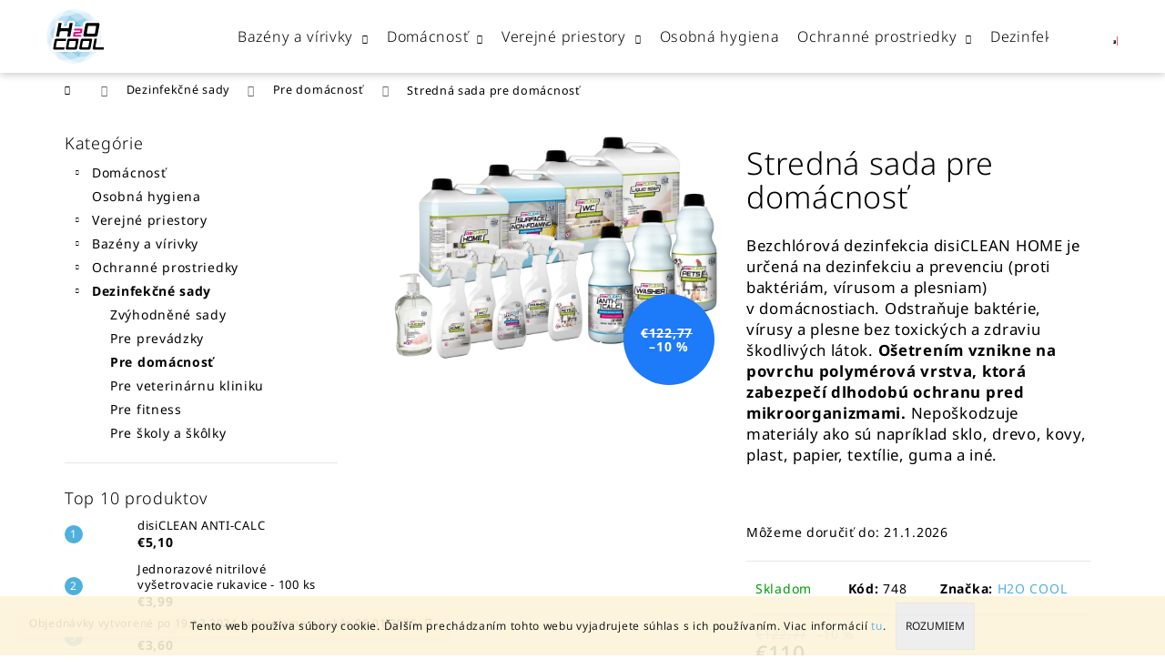

--- FILE ---
content_type: text/html; charset=utf-8
request_url: https://www.h2o-cool.sk/stredna-sada-pre-domacnost/
body_size: 26800
content:
<!doctype html><html lang="sk" dir="ltr" class="header-background-dark external-fonts-loaded"><head><meta charset="utf-8" /><meta name="viewport" content="width=device-width,initial-scale=1" /><title>Stredná sada pre domácnosť - H2O COOL</title><link rel="preconnect" href="https://cdn.myshoptet.com" /><link rel="dns-prefetch" href="https://cdn.myshoptet.com" /><link rel="preload" href="https://cdn.myshoptet.com/prj/dist/master/cms/libs/jquery/jquery-1.11.3.min.js" as="script" /><link href="https://cdn.myshoptet.com/prj/dist/master/cms/templates/frontend_templates/shared/css/font-face/noto-sans.css" rel="stylesheet"><link href="https://cdn.myshoptet.com/prj/dist/master/shop/dist/font-shoptet-12.css.d637f40c301981789c16.css" rel="stylesheet"><script>
dataLayer = [];
dataLayer.push({'shoptet' : {
    "pageId": 816,
    "pageType": "productDetail",
    "currency": "EUR",
    "currencyInfo": {
        "decimalSeparator": ",",
        "exchangeRate": 1,
        "priceDecimalPlaces": 2,
        "symbol": "\u20ac",
        "symbolLeft": 1,
        "thousandSeparator": " "
    },
    "language": "sk",
    "projectId": 366557,
    "product": {
        "id": 756,
        "guid": "86776b52-07a5-11eb-846e-0cc47a6b4bcc",
        "hasVariants": false,
        "codes": [
            {
                "code": 748
            }
        ],
        "code": "748",
        "name": "Stredn\u00e1 sada pre dom\u00e1cnos\u0165",
        "appendix": "",
        "weight": 0,
        "manufacturer": "H2O COOL",
        "manufacturerGuid": "1EF53337E40C6BD0B9FADA0BA3DED3EE",
        "currentCategory": "Dezinfek\u010dn\u00e9 sady | Pre dom\u00e1cnos\u0165",
        "currentCategoryGuid": "59dfc67b-07a0-11eb-90ab-b8ca3a6a5ac4",
        "defaultCategory": "Dezinfek\u010dn\u00e9 sady | Pre dom\u00e1cnos\u0165",
        "defaultCategoryGuid": "59dfc67b-07a0-11eb-90ab-b8ca3a6a5ac4",
        "currency": "EUR",
        "priceWithVat": 110
    },
    "cartInfo": {
        "id": null,
        "freeShipping": false,
        "freeShippingFrom": 75,
        "leftToFreeGift": {
            "formattedPrice": "\u20ac40",
            "priceLeft": 40
        },
        "freeGift": false,
        "leftToFreeShipping": {
            "priceLeft": 75,
            "dependOnRegion": 0,
            "formattedPrice": "\u20ac75"
        },
        "discountCoupon": [],
        "getNoBillingShippingPrice": {
            "withoutVat": 0,
            "vat": 0,
            "withVat": 0
        },
        "cartItems": [],
        "taxMode": "ORDINARY"
    },
    "cart": [],
    "customer": {
        "priceRatio": 1,
        "priceListId": 1,
        "groupId": null,
        "registered": false,
        "mainAccount": false
    }
}});
</script>

<!-- Google Tag Manager -->
<script>(function(w,d,s,l,i){w[l]=w[l]||[];w[l].push({'gtm.start':
new Date().getTime(),event:'gtm.js'});var f=d.getElementsByTagName(s)[0],
j=d.createElement(s),dl=l!='dataLayer'?'&l='+l:'';j.async=true;j.src=
'https://www.googletagmanager.com/gtm.js?id='+i+dl;f.parentNode.insertBefore(j,f);
})(window,document,'script','dataLayer','GTM-W58G86Q');</script>
<!-- End Google Tag Manager -->

<meta property="og:type" content="website"><meta property="og:site_name" content="h2o-cool.sk"><meta property="og:url" content="https://www.h2o-cool.sk/stredna-sada-pre-domacnost/"><meta property="og:title" content="Stredná sada pre domácnosť - H2O COOL"><meta name="author" content="H2O COOL"><meta name="web_author" content="Shoptet.sk"><meta name="dcterms.rightsHolder" content="www.h2o-cool.sk"><meta name="robots" content="index,follow"><meta property="og:image" content="https://cdn.myshoptet.com/usr/www.h2o-cool.sk/user/shop/big/756_sada-pre-domacnost-stredna.png?5f7dbf14"><meta property="og:description" content="Stredná sada pre domácnosť. Bezchlórová dezinfekcia disiCLEAN HOME je určená na dezinfekciu a prevenciu (proti baktériám, vírusom a plesniam) v domácnostiach. Odstraňuje baktérie, vírusy a plesne bez toxických a zdraviu škodlivých látok. Ošetrením vznikne na povrchu polymérová vrstva, ktorá zabezpečí dlhodobú ochranu…"><meta name="description" content="Stredná sada pre domácnosť. Bezchlórová dezinfekcia disiCLEAN HOME je určená na dezinfekciu a prevenciu (proti baktériám, vírusom a plesniam) v domácnostiach. Odstraňuje baktérie, vírusy a plesne bez toxických a zdraviu škodlivých látok. Ošetrením vznikne na povrchu polymérová vrstva, ktorá zabezpečí dlhodobú ochranu…"><meta property="product:price:amount" content="110"><meta property="product:price:currency" content="EUR"><style>:root {--color-primary: #50b0dc;--color-primary-h: 199;--color-primary-s: 67%;--color-primary-l: 59%;--color-primary-hover: #2C7AA9;--color-primary-hover-h: 203;--color-primary-hover-s: 59%;--color-primary-hover-l: 42%;--color-secondary: #50b0dc;--color-secondary-h: 199;--color-secondary-s: 67%;--color-secondary-l: 59%;--color-secondary-hover: #2C7AA9;--color-secondary-hover-h: 203;--color-secondary-hover-s: 59%;--color-secondary-hover-l: 42%;--color-tertiary: #dddddd;--color-tertiary-h: 0;--color-tertiary-s: 0%;--color-tertiary-l: 87%;--color-tertiary-hover: #dddddd;--color-tertiary-hover-h: 0;--color-tertiary-hover-s: 0%;--color-tertiary-hover-l: 87%;--color-header-background: #50b0dc;--template-font: "Noto Sans";--template-headings-font: "Noto Sans";--header-background-url: none;--cookies-notice-background: #1A1937;--cookies-notice-color: #F8FAFB;--cookies-notice-button-hover: #f5f5f5;--cookies-notice-link-hover: #27263f;--templates-update-management-preview-mode-content: "Náhľad aktualizácií šablóny je aktívny pre váš prehliadač."}</style>
    
    <link href="https://cdn.myshoptet.com/prj/dist/master/shop/dist/main-12.less.cbeb3006c3de8c1b385d.css" rel="stylesheet" />
        
    <script>var shoptet = shoptet || {};</script>
    <script src="https://cdn.myshoptet.com/prj/dist/master/shop/dist/main-3g-header.js.05f199e7fd2450312de2.js"></script>
<!-- User include --><!-- api 473(125) html code header -->

                <style>
                    #order-billing-methods .radio-wrapper[data-guid="0b400672-9b1e-11ed-90ab-b8ca3a6a5ac4"]:not(.cggooglepay), #order-billing-methods .radio-wrapper[data-guid="0b6fd970-9b1e-11ed-90ab-b8ca3a6a5ac4"]:not(.cggooglepay), #order-billing-methods .radio-wrapper[data-guid="fe5619a3-66d4-11eb-90ab-b8ca3a6a5ac4"]:not(.cgapplepay) {
                        display: none;
                    }
                </style>
                <script type="text/javascript">
                    document.addEventListener('DOMContentLoaded', function() {
                        if (getShoptetDataLayer('pageType') === 'billingAndShipping') {
                            
                try {
                    if (window.ApplePaySession && window.ApplePaySession.canMakePayments()) {
                        
                        if (document.querySelector('#order-billing-methods .radio-wrapper[data-guid="fe5619a3-66d4-11eb-90ab-b8ca3a6a5ac4"]')) {
                            document.querySelector('#order-billing-methods .radio-wrapper[data-guid="fe5619a3-66d4-11eb-90ab-b8ca3a6a5ac4"]').classList.add('cgapplepay');
                        }
                        
                    }
                } catch (err) {} 
            
                            
                const cgBaseCardPaymentMethod = {
                        type: 'CARD',
                        parameters: {
                            allowedAuthMethods: ["PAN_ONLY", "CRYPTOGRAM_3DS"],
                            allowedCardNetworks: [/*"AMEX", "DISCOVER", "INTERAC", "JCB",*/ "MASTERCARD", "VISA"]
                        }
                };
                
                function cgLoadScript(src, callback)
                {
                    var s,
                        r,
                        t;
                    r = false;
                    s = document.createElement('script');
                    s.type = 'text/javascript';
                    s.src = src;
                    s.onload = s.onreadystatechange = function() {
                        if ( !r && (!this.readyState || this.readyState == 'complete') )
                        {
                            r = true;
                            callback();
                        }
                    };
                    t = document.getElementsByTagName('script')[0];
                    t.parentNode.insertBefore(s, t);
                } 
                
                function cgGetGoogleIsReadyToPayRequest() {
                    return Object.assign(
                        {},
                        {
                            apiVersion: 2,
                            apiVersionMinor: 0
                        },
                        {
                            allowedPaymentMethods: [cgBaseCardPaymentMethod]
                        }
                    );
                }

                function onCgGooglePayLoaded() {
                    let paymentsClient = new google.payments.api.PaymentsClient({environment: 'PRODUCTION'});
                    paymentsClient.isReadyToPay(cgGetGoogleIsReadyToPayRequest()).then(function(response) {
                        if (response.result) {
                            
                        if (document.querySelector('#order-billing-methods .radio-wrapper[data-guid="0b400672-9b1e-11ed-90ab-b8ca3a6a5ac4"]')) {
                            document.querySelector('#order-billing-methods .radio-wrapper[data-guid="0b400672-9b1e-11ed-90ab-b8ca3a6a5ac4"]').classList.add('cggooglepay');
                        }
                        

                        if (document.querySelector('#order-billing-methods .radio-wrapper[data-guid="0b6fd970-9b1e-11ed-90ab-b8ca3a6a5ac4"]')) {
                            document.querySelector('#order-billing-methods .radio-wrapper[data-guid="0b6fd970-9b1e-11ed-90ab-b8ca3a6a5ac4"]').classList.add('cggooglepay');
                        }
                        	 	 	 	 	 
                        }
                    })
                    .catch(function(err) {});
                }
                
                cgLoadScript('https://pay.google.com/gp/p/js/pay.js', onCgGooglePayLoaded);
            
                        }
                    });
                </script> 
                
<!-- project html code header -->
<style>

.navigation-buttons a.language {background:url(/user/documents/upload/cz.png) center center no-repeat !important; background-size:23px !important;}
.navigation-in ul li a {padding-left: 10px !important; padding-right: 10px !important;}


/*výpis produktů
.products-block > div .p {height: auto;}
.products-block .p > a.image {overflow:hidden;margin-bottom: -180px !important;}
.products-block > div .p > a img {position:relative; top: -80px;}
.products-block > div .p .p-in {position:relative;z-index:99;}
.products-block > div .p .name {height: auto;}
*/

/*detail
.p-detail .p-main-image {overflow:hidden;margin-bottom: -150px;}
.p-detail .p-main-image img {position: relative;top: -80px;}
.mobile .p-detail .p-main-image {overflow: hidden;  margin-bottom: -100px;}
*/



/*menu*/
body {letter-spacing:.05em;}
#header {box-shadow: 0 0 10px rgba(0,0,0,.3);}
#header, #navigation .menu, .navigation-buttons a, .navigation-in ul, #navigation ul {background:#fff !important;}
.navigation-in ul, #navigation ul {border-color: #fff !important;}
.navigation-buttons a {color:#000 !important;}
.navigation-buttons > a[data-target="cart"] i {color: #fff;background-color:#50b0dc;}
#navigation a {color:#000; font-weight:300;}
h1, h2, h3, h4, .navigation-in ul li a b {font-weight:300 !important; }

#header {position:fixed;top:0;left:0;right:0;z-index:999;}


.product a.btn, .add-to-cart .btn, button.add-to-cart-button,.btn.btn-conversion, a.btn.btn-conversion, .btn.btn-cart, a.btn.btn-cart,.btn.btn-secondary, a.btn.btn-secondary, .btn.btn-primary {border-radius:50px !important;}
.product .p-tools a.btn {border-width: 1px !important;}

/*HP*/

#carousel .extended-banner-title {display:none;}

.footer-bottom {border-style: none;  border-width: 0;}
.footer-newsletter h4 {display:none;}

#content-wrapper {padding-top:40px;}

#footer .banner, #footer .banner-wrapper {min-height:auto;}


@media screen and (min-width: 1024px)
{
#content-wrapper {padding-top:80px;}

#footer {background:url(/user/documents/upload/bg-water.jpg) top center no-repeat; background-size:cover; padding-top:380px;}
#footer, #footer a, #footer h2, #footer h4, #footer p, #footer span {color:#fff !important;}
#footer ul li::before { border-color: #fff;}
#footer .btn-default {background-color:#244959 !important;}
.products-block > div .p .availability {padding-left: 16px;padding-right: 16px;}
</style>
<!-- /User include --><link rel="shortcut icon" href="/favicon.ico" type="image/x-icon" /><link rel="canonical" href="https://www.h2o-cool.sk/stredna-sada-pre-domacnost/" /><script>!function(){var t={9196:function(){!function(){var t=/\[object (Boolean|Number|String|Function|Array|Date|RegExp)\]/;function r(r){return null==r?String(r):(r=t.exec(Object.prototype.toString.call(Object(r))))?r[1].toLowerCase():"object"}function n(t,r){return Object.prototype.hasOwnProperty.call(Object(t),r)}function e(t){if(!t||"object"!=r(t)||t.nodeType||t==t.window)return!1;try{if(t.constructor&&!n(t,"constructor")&&!n(t.constructor.prototype,"isPrototypeOf"))return!1}catch(t){return!1}for(var e in t);return void 0===e||n(t,e)}function o(t,r,n){this.b=t,this.f=r||function(){},this.d=!1,this.a={},this.c=[],this.e=function(t){return{set:function(r,n){u(c(r,n),t.a)},get:function(r){return t.get(r)}}}(this),i(this,t,!n);var e=t.push,o=this;t.push=function(){var r=[].slice.call(arguments,0),n=e.apply(t,r);return i(o,r),n}}function i(t,n,o){for(t.c.push.apply(t.c,n);!1===t.d&&0<t.c.length;){if("array"==r(n=t.c.shift()))t:{var i=n,a=t.a;if("string"==r(i[0])){for(var f=i[0].split("."),s=f.pop(),p=(i=i.slice(1),0);p<f.length;p++){if(void 0===a[f[p]])break t;a=a[f[p]]}try{a[s].apply(a,i)}catch(t){}}}else if("function"==typeof n)try{n.call(t.e)}catch(t){}else{if(!e(n))continue;for(var l in n)u(c(l,n[l]),t.a)}o||(t.d=!0,t.f(t.a,n),t.d=!1)}}function c(t,r){for(var n={},e=n,o=t.split("."),i=0;i<o.length-1;i++)e=e[o[i]]={};return e[o[o.length-1]]=r,n}function u(t,o){for(var i in t)if(n(t,i)){var c=t[i];"array"==r(c)?("array"==r(o[i])||(o[i]=[]),u(c,o[i])):e(c)?(e(o[i])||(o[i]={}),u(c,o[i])):o[i]=c}}window.DataLayerHelper=o,o.prototype.get=function(t){var r=this.a;t=t.split(".");for(var n=0;n<t.length;n++){if(void 0===r[t[n]])return;r=r[t[n]]}return r},o.prototype.flatten=function(){this.b.splice(0,this.b.length),this.b[0]={},u(this.a,this.b[0])}}()}},r={};function n(e){var o=r[e];if(void 0!==o)return o.exports;var i=r[e]={exports:{}};return t[e](i,i.exports,n),i.exports}n.n=function(t){var r=t&&t.__esModule?function(){return t.default}:function(){return t};return n.d(r,{a:r}),r},n.d=function(t,r){for(var e in r)n.o(r,e)&&!n.o(t,e)&&Object.defineProperty(t,e,{enumerable:!0,get:r[e]})},n.o=function(t,r){return Object.prototype.hasOwnProperty.call(t,r)},function(){"use strict";n(9196)}()}();</script>    <!-- Global site tag (gtag.js) - Google Analytics -->
    <script async src="https://www.googletagmanager.com/gtag/js?id=G-VWEHNBJ92V"></script>
    <script>
        
        window.dataLayer = window.dataLayer || [];
        function gtag(){dataLayer.push(arguments);}
        

        
        gtag('js', new Date());

                gtag('config', 'UA-175498261-1', { 'groups': "UA" });
        
                gtag('config', 'G-VWEHNBJ92V', {"groups":"GA4","send_page_view":false,"content_group":"productDetail","currency":"EUR","page_language":"sk"});
        
                gtag('config', 'AW-592818786', {"allow_enhanced_conversions":true});
        
        
        
        
        
                    gtag('event', 'page_view', {"send_to":"GA4","page_language":"sk","content_group":"productDetail","currency":"EUR"});
        
                gtag('set', 'currency', 'EUR');

        gtag('event', 'view_item', {
            "send_to": "UA",
            "items": [
                {
                    "id": "748",
                    "name": "Stredn\u00e1 sada pre dom\u00e1cnos\u0165",
                    "category": "Dezinfek\u010dn\u00e9 sady \/ Pre dom\u00e1cnos\u0165",
                                        "brand": "H2O COOL",
                                                            "price": 89.43
                }
            ]
        });
        
        
        
        
        
                    gtag('event', 'view_item', {"send_to":"GA4","page_language":"sk","content_group":"productDetail","value":89.430000000000007,"currency":"EUR","items":[{"item_id":"748","item_name":"Stredn\u00e1 sada pre dom\u00e1cnos\u0165","item_brand":"H2O COOL","item_category":"Dezinfek\u010dn\u00e9 sady","item_category2":"Pre dom\u00e1cnos\u0165","price":89.430000000000007,"quantity":1,"index":0}]});
        
        
        
        
        
        
        
        document.addEventListener('DOMContentLoaded', function() {
            if (typeof shoptet.tracking !== 'undefined') {
                for (var id in shoptet.tracking.bannersList) {
                    gtag('event', 'view_promotion', {
                        "send_to": "UA",
                        "promotions": [
                            {
                                "id": shoptet.tracking.bannersList[id].id,
                                "name": shoptet.tracking.bannersList[id].name,
                                "position": shoptet.tracking.bannersList[id].position
                            }
                        ]
                    });
                }
            }

            shoptet.consent.onAccept(function(agreements) {
                if (agreements.length !== 0) {
                    console.debug('gtag consent accept');
                    var gtagConsentPayload =  {
                        'ad_storage': agreements.includes(shoptet.config.cookiesConsentOptPersonalisation)
                            ? 'granted' : 'denied',
                        'analytics_storage': agreements.includes(shoptet.config.cookiesConsentOptAnalytics)
                            ? 'granted' : 'denied',
                                                                                                'ad_user_data': agreements.includes(shoptet.config.cookiesConsentOptPersonalisation)
                            ? 'granted' : 'denied',
                        'ad_personalization': agreements.includes(shoptet.config.cookiesConsentOptPersonalisation)
                            ? 'granted' : 'denied',
                        };
                    console.debug('update consent data', gtagConsentPayload);
                    gtag('consent', 'update', gtagConsentPayload);
                    dataLayer.push(
                        { 'event': 'update_consent' }
                    );
                }
            });
        });
    </script>
</head><body class="desktop id-816 in-pre-domacnost template-12 type-product type-detail multiple-columns-body columns-3 ums_forms_redesign--off ums_a11y_category_page--on ums_discussion_rating_forms--off ums_flags_display_unification--on ums_a11y_login--on mobile-header-version-0"><noscript>
    <style>
        #header {
            padding-top: 0;
            position: relative !important;
            top: 0;
        }
        .header-navigation {
            position: relative !important;
        }
        .overall-wrapper {
            margin: 0 !important;
        }
        body:not(.ready) {
            visibility: visible !important;
        }
    </style>
    <div class="no-javascript">
        <div class="no-javascript__title">Musíte zmeniť nastavenie vášho prehliadača</div>
        <div class="no-javascript__text">Pozrite sa na: <a href="https://www.google.com/support/bin/answer.py?answer=23852">Ako povoliť JavaScript vo vašom prehliadači</a>.</div>
        <div class="no-javascript__text">Ak používate software na blokovanie reklám, možno bude potrebné, aby ste povolili JavaScript z tejto stránky.</div>
        <div class="no-javascript__text">Ďakujeme.</div>
    </div>
</noscript>

        <div id="fb-root"></div>
        <script>
            window.fbAsyncInit = function() {
                FB.init({
//                    appId            : 'your-app-id',
                    autoLogAppEvents : true,
                    xfbml            : true,
                    version          : 'v19.0'
                });
            };
        </script>
        <script async defer crossorigin="anonymous" src="https://connect.facebook.net/sk_SK/sdk.js"></script>
<!-- Google Tag Manager (noscript) -->
<noscript><iframe src="https://www.googletagmanager.com/ns.html?id=GTM-W58G86Q"
height="0" width="0" style="display:none;visibility:hidden"></iframe></noscript>
<!-- End Google Tag Manager (noscript) -->

    <div class="cookie-ag-wrap">
        <div class="site-msg cookies" data-testid="cookiePopup" data-nosnippet>
            <form action="">
                Tento web používa súbory cookie. Ďalším prechádzaním tohto webu vyjadrujete súhlas s ich používaním. Viac informácií <a href="https://366557.myshoptet.com/podmienky-ochrany-osobnych-udajov/" target="\">tu</a>.
                <button type="submit" class="btn btn-xs btn-default CookiesOK" data-cookie-notice-ttl="14" data-testid="buttonCookieSubmit">Rozumiem</button>
            </form>
        </div>
            </div>
<a href="#content" class="skip-link sr-only">Prejsť na obsah</a><div class="overall-wrapper"><div class="site-msg information"><div class="container"><div class="text">Objednávky vytvorené po 19.12.2024 odosielame najskôr 06.01.2025</div><div class="close js-close-information-msg"></div></div></div>
    <div class="user-action">
                        <dialog id="login" class="dialog dialog--modal dialog--fullscreen js-dialog--modal" aria-labelledby="loginHeading">
        <div class="dialog__close dialog__close--arrow">
                        <button type="button" class="btn toggle-window-arr" data-dialog-close data-testid="backToShop">Späť <span>do obchodu</span></button>
            </div>
        <div class="dialog__wrapper">
            <div class="dialog__content dialog__content--form">
                <div class="dialog__header">
                    <h2 id="loginHeading" class="dialog__heading dialog__heading--login">Prihlásenie k vášmu účtu</h2>
                </div>
                <div id="customerLogin" class="dialog__body">
                    <form action="/action/Customer/Login/" method="post" id="formLoginIncluded" class="csrf-enabled formLogin" data-testid="formLogin"><input type="hidden" name="referer" value="" /><div class="form-group"><div class="input-wrapper email js-validated-element-wrapper no-label"><input type="email" name="email" class="form-control" autofocus placeholder="E-mailová adresa (napr. jan@novak.sk)" data-testid="inputEmail" autocomplete="email" required /></div></div><div class="form-group"><div class="input-wrapper password js-validated-element-wrapper no-label"><input type="password" name="password" class="form-control" placeholder="Heslo" data-testid="inputPassword" autocomplete="current-password" required /><span class="no-display">Nemôžete vyplniť toto pole</span><input type="text" name="surname" value="" class="no-display" /></div></div><div class="form-group"><div class="login-wrapper"><button type="submit" class="btn btn-secondary btn-text btn-login" data-testid="buttonSubmit">Prihlásiť sa</button><div class="password-helper"><a href="/registracia/" data-testid="signup" rel="nofollow">Nová registrácia</a><a href="/klient/zabudnute-heslo/" rel="nofollow">Zabudnuté heslo</a></div></div></div></form>
                </div>
            </div>
        </div>
    </dialog>
            </div>
<header id="header"><div class="container navigation-wrapper"><div class="site-name"><a href="/" data-testid="linkWebsiteLogo"><img src="https://cdn.myshoptet.com/usr/www.h2o-cool.sk/user/logos/logo.svg" alt="H2O COOL" fetchpriority="low" /></a></div><nav id="navigation" aria-label="Hlavné menu" data-collapsible="true"><div class="navigation-in menu"><ul class="menu-level-1" role="menubar" data-testid="headerMenuItems"><li class="menu-item-715 ext" role="none"><a href="/bazeny-a-virivky/" data-testid="headerMenuItem" role="menuitem" aria-haspopup="true" aria-expanded="false"><b>Bazény a vírivky</b><span class="submenu-arrow"></span></a><ul class="menu-level-2" aria-label="Bazény a vírivky" tabindex="-1" role="menu"><li class="menu-item-718" role="none"><a href="/bazeny/" data-testid="headerMenuItem" role="menuitem"><span>Bazény</span></a>
                        </li><li class="menu-item-721" role="none"><a href="/virivky/" data-testid="headerMenuItem" role="menuitem"><span>Vírivky</span></a>
                        </li></ul></li>
<li class="menu-item-694 ext" role="none"><a href="/domacnost/" data-testid="headerMenuItem" role="menuitem" aria-haspopup="true" aria-expanded="false"><b>Domácnosť</b><span class="submenu-arrow"></span></a><ul class="menu-level-2" aria-label="Domácnosť" tabindex="-1" role="menu"><li class="menu-item-700" role="none"><a href="/wc-a-kupelne/" data-testid="headerMenuItem" role="menuitem"><span>WC a kúpeľne</span></a>
                        </li><li class="menu-item-703" role="none"><a href="/kuchyne/" data-testid="headerMenuItem" role="menuitem"><span>Kuchyně</span></a>
                        </li><li class="menu-item-706" role="none"><a href="/obyvacie-izby/" data-testid="headerMenuItem" role="menuitem"><span>Obývacie izby</span></a>
                        </li></ul></li>
<li class="menu-item-709 ext" role="none"><a href="/verejne-priestory/" data-testid="headerMenuItem" role="menuitem" aria-haspopup="true" aria-expanded="false"><b>Verejné priestory</b><span class="submenu-arrow"></span></a><ul class="menu-level-2" aria-label="Verejné priestory" tabindex="-1" role="menu"><li class="menu-item-712" role="none"><a href="/kancelarie/" data-testid="headerMenuItem" role="menuitem"><span>Kancelárie</span></a>
                        </li><li class="menu-item-870" role="none"><a href="/prislusenstvo/" data-testid="headerMenuItem" role="menuitem"><span>Príslušenstvo</span></a>
                        </li></ul></li>
<li class="menu-item-697" role="none"><a href="/osobna-hygiena/" data-testid="headerMenuItem" role="menuitem" aria-expanded="false"><b>Osobná hygiena</b></a></li>
<li class="menu-item-843 ext" role="none"><a href="/ochranne-prostriedky/" data-testid="headerMenuItem" role="menuitem" aria-haspopup="true" aria-expanded="false"><b>Ochranné prostriedky</b><span class="submenu-arrow"></span></a><ul class="menu-level-2" aria-label="Ochranné prostriedky" tabindex="-1" role="menu"><li class="menu-item-888" role="none"><a href="/covid-testy/" data-testid="headerMenuItem" role="menuitem"><span>COVID testy</span></a>
                        </li><li class="menu-item-906" role="none"><a href="/ruska/" data-testid="headerMenuItem" role="menuitem"><span>Rúška</span></a>
                        </li><li class="menu-item-855" role="none"><a href="/nitrilove-rukavice/" data-testid="headerMenuItem" role="menuitem"><span>Nitrilové rukavice</span></a>
                        </li></ul></li>
<li class="menu-item-810 ext" role="none"><a href="/dezinfekcne-sady/" data-testid="headerMenuItem" role="menuitem" aria-haspopup="true" aria-expanded="false"><b>Dezinfekčné sady</b><span class="submenu-arrow"></span></a><ul class="menu-level-2" aria-label="Dezinfekčné sady" tabindex="-1" role="menu"><li class="menu-item-876" role="none"><a href="/zvyhodnene-sady/" data-testid="headerMenuItem" role="menuitem"><span>Zvýhodněné sady</span></a>
                        </li><li class="menu-item-813" role="none"><a href="/pre-prevadzky/" data-testid="headerMenuItem" role="menuitem"><span>Pre prevádzky</span></a>
                        </li><li class="menu-item-816 active" role="none"><a href="/pre-domacnost/" data-testid="headerMenuItem" role="menuitem"><span>Pre domácnosť</span></a>
                        </li><li class="menu-item-819" role="none"><a href="/pre-veterinarnu-kliniku/" data-testid="headerMenuItem" role="menuitem"><span>Pre veterinárnu kliniku</span></a>
                        </li><li class="menu-item-822" role="none"><a href="/pre-fitness/" data-testid="headerMenuItem" role="menuitem"><span>Pre fitness</span></a>
                        </li><li class="menu-item-825" role="none"><a href="/pre-skoly-a-skolky/" data-testid="headerMenuItem" role="menuitem"><span>Pre školy a škôlky</span></a>
                        </li></ul></li>
</ul></div><span class="navigation-close"></span></nav><div class="menu-helper" data-testid="hamburgerMenu"><span>Viac</span></div>

    <div class="navigation-buttons">
                <a href="#" class="toggle-window" data-target="search" data-testid="linkSearchIcon"><span class="sr-only">Hľadať</span></a>
                    
        <button class="top-nav-button top-nav-button-login" type="button" data-dialog-id="login" aria-haspopup="dialog" aria-controls="login" data-testid="signin">
            <span class="sr-only">Prihlásenie</span>
        </button>
                    <a href="/kosik/" class="toggle-window cart-count" data-target="cart" data-testid="headerCart" rel="nofollow" aria-haspopup="dialog" aria-expanded="false" aria-controls="cart-widget"><span class="sr-only">Nákupný košík</span></a>
        <a href="#" class="toggle-window" data-target="navigation" data-testid="hamburgerMenu"><span class="sr-only">Menu</span></a>
    </div>

</div></header><!-- / header -->


<div id="content-wrapper" class="container content-wrapper">
    
                                <div class="breadcrumbs navigation-home-icon-wrapper" itemscope itemtype="https://schema.org/BreadcrumbList">
                                                                            <span id="navigation-first" data-basetitle="H2O COOL" itemprop="itemListElement" itemscope itemtype="https://schema.org/ListItem">
                <a href="/" itemprop="item" class="navigation-home-icon"><span class="sr-only" itemprop="name">Domov</span></a>
                <span class="navigation-bullet">/</span>
                <meta itemprop="position" content="1" />
            </span>
                                <span id="navigation-1" itemprop="itemListElement" itemscope itemtype="https://schema.org/ListItem">
                <a href="/dezinfekcne-sady/" itemprop="item" data-testid="breadcrumbsSecondLevel"><span itemprop="name">Dezinfekčné sady</span></a>
                <span class="navigation-bullet">/</span>
                <meta itemprop="position" content="2" />
            </span>
                                <span id="navigation-2" itemprop="itemListElement" itemscope itemtype="https://schema.org/ListItem">
                <a href="/pre-domacnost/" itemprop="item" data-testid="breadcrumbsSecondLevel"><span itemprop="name">Pre domácnosť</span></a>
                <span class="navigation-bullet">/</span>
                <meta itemprop="position" content="3" />
            </span>
                                            <span id="navigation-3" itemprop="itemListElement" itemscope itemtype="https://schema.org/ListItem" data-testid="breadcrumbsLastLevel">
                <meta itemprop="item" content="https://www.h2o-cool.sk/stredna-sada-pre-domacnost/" />
                <meta itemprop="position" content="4" />
                <span itemprop="name" data-title="Stredná sada pre domácnosť">Stredná sada pre domácnosť <span class="appendix"></span></span>
            </span>
            </div>
            
    <div class="content-wrapper-in">
                                                <aside class="sidebar sidebar-left"  data-testid="sidebarMenu">
                                                                                                <div class="sidebar-inner">
                                                                                                        <div class="box box-bg-variant box-categories">    <div class="skip-link__wrapper">
        <span id="categories-start" class="skip-link__target js-skip-link__target sr-only" tabindex="-1">&nbsp;</span>
        <a href="#categories-end" class="skip-link skip-link--start sr-only js-skip-link--start">Preskočiť kategórie</a>
    </div>

<h4>Kategórie</h4>


<div id="categories"><div class="categories cat-01 expandable external" id="cat-694"><div class="topic"><a href="/domacnost/">Domácnosť<span class="cat-trigger">&nbsp;</span></a></div>

    </div><div class="categories cat-02 external" id="cat-697"><div class="topic"><a href="/osobna-hygiena/">Osobná hygiena<span class="cat-trigger">&nbsp;</span></a></div></div><div class="categories cat-01 expandable external" id="cat-709"><div class="topic"><a href="/verejne-priestory/">Verejné priestory<span class="cat-trigger">&nbsp;</span></a></div>

    </div><div class="categories cat-02 expandable external" id="cat-715"><div class="topic"><a href="/bazeny-a-virivky/">Bazény a vírivky<span class="cat-trigger">&nbsp;</span></a></div>

    </div><div class="categories cat-01 expandable external" id="cat-843"><div class="topic"><a href="/ochranne-prostriedky/">Ochranné prostriedky<span class="cat-trigger">&nbsp;</span></a></div>

    </div><div class="categories cat-02 expandable active expanded" id="cat-810"><div class="topic child-active"><a href="/dezinfekcne-sady/">Dezinfekčné sady<span class="cat-trigger">&nbsp;</span></a></div>

                    <ul class=" active expanded">
                                        <li >
                <a href="/zvyhodnene-sady/">
                    Zvýhodněné sady
                                    </a>
                                                                </li>
                                <li >
                <a href="/pre-prevadzky/">
                    Pre prevádzky
                                    </a>
                                                                </li>
                                <li class="
                active                                                 ">
                <a href="/pre-domacnost/">
                    Pre domácnosť
                                    </a>
                                                                </li>
                                <li >
                <a href="/pre-veterinarnu-kliniku/">
                    Pre veterinárnu kliniku
                                    </a>
                                                                </li>
                                <li >
                <a href="/pre-fitness/">
                    Pre fitness
                                    </a>
                                                                </li>
                                <li >
                <a href="/pre-skoly-a-skolky/">
                    Pre školy a škôlky
                                    </a>
                                                                </li>
                </ul>
    </div></div>

    <div class="skip-link__wrapper">
        <a href="#categories-start" class="skip-link skip-link--end sr-only js-skip-link--end" tabindex="-1" hidden>Preskočiť kategórie</a>
        <span id="categories-end" class="skip-link__target js-skip-link__target sr-only" tabindex="-1">&nbsp;</span>
    </div>
</div>
                                                                                                                                                                            <div class="box box-bg-default box-sm box-topProducts">        <div class="top-products-wrapper js-top10" >
        <h4><span>Top 10 produktov</span></h4>
        <ol class="top-products">
                            <li class="display-image">
                                            <a href="/disiclean-anti-calc/" class="top-products-image">
                            <img src="data:image/svg+xml,%3Csvg%20width%3D%22100%22%20height%3D%22100%22%20xmlns%3D%22http%3A%2F%2Fwww.w3.org%2F2000%2Fsvg%22%3E%3C%2Fsvg%3E" alt="25 bezchlorovy cistici dezinfekcni prostredek odstranuje vodni kamen h2o disiclean anticalc sprej" width="100" height="100"  data-src="https://cdn.myshoptet.com/usr/www.h2o-cool.sk/user/shop/related/220_25-bezchlorovy-cistici-dezinfekcni-prostredek-odstranuje-vodni-kamen-h2o-disiclean-anticalc-sprej.png?618523ce" fetchpriority="low" />
                        </a>
                                        <a href="/disiclean-anti-calc/" class="top-products-content">
                        <span class="top-products-name">  disiCLEAN ANTI-CALC</span>
                        
                                                        <strong>
                                €5,10
                                

                            </strong>
                                                    
                    </a>
                </li>
                            <li class="display-image">
                                            <a href="/jednorazove-nitrilove-vysetrovacie-rukavice/" class="top-products-image">
                            <img src="data:image/svg+xml,%3Csvg%20width%3D%22100%22%20height%3D%22100%22%20xmlns%3D%22http%3A%2F%2Fwww.w3.org%2F2000%2Fsvg%22%3E%3C%2Fsvg%3E" alt="Rukavice box fotka N1 (1) (1)" width="100" height="100"  data-src="https://cdn.myshoptet.com/usr/www.h2o-cool.sk/user/shop/related/816_rukavice-box-fotka-n1--1-1.jpg?6140820c" fetchpriority="low" />
                        </a>
                                        <a href="/jednorazove-nitrilove-vysetrovacie-rukavice/" class="top-products-content">
                        <span class="top-products-name">  Jednorazové nitrilové vyšetrovacie rukavice - 100 ks</span>
                        
                                                        <strong>
                                €3,99
                                

                            </strong>
                                                    
                    </a>
                </li>
                            <li class="display-image">
                                            <a href="/disiclean-home/" class="top-products-image">
                            <img src="data:image/svg+xml,%3Csvg%20width%3D%22100%22%20height%3D%22100%22%20xmlns%3D%22http%3A%2F%2Fwww.w3.org%2F2000%2Fsvg%22%3E%3C%2Fsvg%3E" alt="17 univerzalni bezchlorovy cistici dezinfekcni prostredek domacnosti disiclean home spej" width="100" height="100"  data-src="https://cdn.myshoptet.com/usr/www.h2o-cool.sk/user/shop/related/199-4_17-univerzalni-bezchlorovy-cistici-dezinfekcni-prostredek-domacnosti-disiclean-home-spej.png?618523d5" fetchpriority="low" />
                        </a>
                                        <a href="/disiclean-home/" class="top-products-content">
                        <span class="top-products-name">  disiCLEAN HOME</span>
                        
                                                        <strong>
                                €3,60
                                

                            </strong>
                                                    
                    </a>
                </li>
                            <li class="display-image">
                                            <a href="/disiclean-universal/" class="top-products-image">
                            <img src="data:image/svg+xml,%3Csvg%20width%3D%22100%22%20height%3D%22100%22%20xmlns%3D%22http%3A%2F%2Fwww.w3.org%2F2000%2Fsvg%22%3E%3C%2Fsvg%3E" alt="46 disiclean universal 500ml" width="100" height="100"  data-src="https://cdn.myshoptet.com/usr/www.h2o-cool.sk/user/shop/related/175_46-disiclean-universal-500ml.png?618523da" fetchpriority="low" />
                        </a>
                                        <a href="/disiclean-universal/" class="top-products-content">
                        <span class="top-products-name">  disiCLEAN UNIVERSAL</span>
                        
                                                        <strong>
                                €3,60
                                

                            </strong>
                                                    
                    </a>
                </li>
                            <li class="display-image">
                                            <a href="/disiclean-sport-spa/" class="top-products-image">
                            <img src="data:image/svg+xml,%3Csvg%20width%3D%22100%22%20height%3D%22100%22%20xmlns%3D%22http%3A%2F%2Fwww.w3.org%2F2000%2Fsvg%22%3E%3C%2Fsvg%3E" alt="18 bezchlorovy dezinfekcni prostredek sportovnich povrchu h2o disiclean sport and spa" width="100" height="100"  data-src="https://cdn.myshoptet.com/usr/www.h2o-cool.sk/user/shop/related/217_18-bezchlorovy-dezinfekcni-prostredek-sportovnich-povrchu-h2o-disiclean-sport-and-spa.png?618523d8" fetchpriority="low" />
                        </a>
                                        <a href="/disiclean-sport-spa/" class="top-products-content">
                        <span class="top-products-name">  disiCLEAN SPORT &amp; SPA</span>
                        
                                                        <strong>
                                €3,90
                                

                            </strong>
                                                    
                    </a>
                </li>
                            <li class="display-image">
                                            <a href="/disiclean-pets/" class="top-products-image">
                            <img src="data:image/svg+xml,%3Csvg%20width%3D%22100%22%20height%3D%22100%22%20xmlns%3D%22http%3A%2F%2Fwww.w3.org%2F2000%2Fsvg%22%3E%3C%2Fsvg%3E" alt="19 bezchlorovy cistici dezinfekcni prostredek pro zvirata h2o disiclean pets" width="100" height="100"  data-src="https://cdn.myshoptet.com/usr/www.h2o-cool.sk/user/shop/related/202_19-bezchlorovy-cistici-dezinfekcni-prostredek-pro-zvirata-h2o-disiclean-pets.png?618523d6" fetchpriority="low" />
                        </a>
                                        <a href="/disiclean-pets/" class="top-products-content">
                        <span class="top-products-name">  disiCLEAN PETS</span>
                        
                                                        <strong>
                                €6
                                

                            </strong>
                                                    
                    </a>
                </li>
                            <li class="display-image">
                                            <a href="/disiclean-extra-power-anti-calc/" class="top-products-image">
                            <img src="data:image/svg+xml,%3Csvg%20width%3D%22100%22%20height%3D%22100%22%20xmlns%3D%22http%3A%2F%2Fwww.w3.org%2F2000%2Fsvg%22%3E%3C%2Fsvg%3E" alt="anti calc" width="100" height="100"  data-src="https://cdn.myshoptet.com/usr/www.h2o-cool.sk/user/shop/related/178-1_anti-calc.png?618523d2" fetchpriority="low" />
                        </a>
                                        <a href="/disiclean-extra-power-anti-calc/" class="top-products-content">
                        <span class="top-products-name">  disiCLEAN EXTRA POWER ANTI-CALC</span>
                        
                                                        <strong>
                                €6,40
                                

                            </strong>
                                                    
                    </a>
                </li>
                            <li class="display-image">
                                            <a href="/disiclean-hand-soap/" class="top-products-image">
                            <img src="data:image/svg+xml,%3Csvg%20width%3D%22100%22%20height%3D%22100%22%20xmlns%3D%22http%3A%2F%2Fwww.w3.org%2F2000%2Fsvg%22%3E%3C%2Fsvg%3E" alt="34 disiclean hand soap 0 5l" width="100" height="100"  data-src="https://cdn.myshoptet.com/usr/www.h2o-cool.sk/user/shop/related/190-4_34-disiclean-hand-soap-0-5l.png?618523d5" fetchpriority="low" />
                        </a>
                                        <a href="/disiclean-hand-soap/" class="top-products-content">
                        <span class="top-products-name">  disiCLEAN HAND SOAP</span>
                        
                                                        <strong>
                                €2,10
                                

                            </strong>
                                                    
                    </a>
                </li>
                            <li class="display-image">
                                            <a href="/set-male-upratovanie/" class="top-products-image">
                            <img src="data:image/svg+xml,%3Csvg%20width%3D%22100%22%20height%3D%22100%22%20xmlns%3D%22http%3A%2F%2Fwww.w3.org%2F2000%2Fsvg%22%3E%3C%2Fsvg%3E" alt="maly uklid" width="100" height="100"  data-src="https://cdn.myshoptet.com/usr/www.h2o-cool.sk/user/shop/related/238-1_maly-uklid.jpg?618523ed" fetchpriority="low" />
                        </a>
                                        <a href="/set-male-upratovanie/" class="top-products-content">
                        <span class="top-products-name">  SET MALÉ UPRATOVANIE</span>
                        
                                                        <strong>
                                €118,55
                                

                            </strong>
                                                    
                    </a>
                </li>
                            <li class="display-image">
                                            <a href="/set-velke-upratovanie/" class="top-products-image">
                            <img src="data:image/svg+xml,%3Csvg%20width%3D%22100%22%20height%3D%22100%22%20xmlns%3D%22http%3A%2F%2Fwww.w3.org%2F2000%2Fsvg%22%3E%3C%2Fsvg%3E" alt="velky uklid" width="100" height="100"  data-src="https://cdn.myshoptet.com/usr/www.h2o-cool.sk/user/shop/related/235-1_velky-uklid.jpg?61852377" fetchpriority="low" />
                        </a>
                                        <a href="/set-velke-upratovanie/" class="top-products-content">
                        <span class="top-products-name">  SET VEĽKÉ UPRATOVANIE</span>
                        
                                                        <strong>
                                €214
                                

                            </strong>
                                                    
                    </a>
                </li>
                    </ol>
    </div>
</div>
                                                                                            </div>
                                                            </aside>
                            <main id="content" class="content narrow">
                            
<div class="p-detail" itemscope itemtype="https://schema.org/Product">

    
    <meta itemprop="name" content="Stredná sada pre domácnosť" />
    <meta itemprop="category" content="Úvodná stránka &gt; Dezinfekčné sady &gt; Pre domácnosť &gt; Stredná sada pre domácnosť" />
    <meta itemprop="url" content="https://www.h2o-cool.sk/stredna-sada-pre-domacnost/" />
    <meta itemprop="image" content="https://cdn.myshoptet.com/usr/www.h2o-cool.sk/user/shop/big/756_sada-pre-domacnost-stredna.png?5f7dbf14" />
            <meta itemprop="description" content="Bezchlórová dezinfekcia disiCLEAN HOME je určená na dezinfekciu a&amp;nbsp;prevenciu (proti baktériám, vírusom a&amp;nbsp;plesniam) v&amp;nbsp;domácnostiach. Odstraňuje baktérie, vírusy a plesne bez toxických a zdraviu škodlivých látok.&amp;nbsp;Ošetrením vznikne na povrchu polymérová vrstva, ktorá zabezpečí dlhodobú ochranu pred mikroorganizmami. Nepoškodzuje materiály ako sú napríklad sklo, drevo, kovy, plast, papier, textílie, guma a iné.
&amp;nbsp;" />
                <span class="js-hidden" itemprop="manufacturer" itemscope itemtype="https://schema.org/Organization">
            <meta itemprop="name" content="H2O COOL" />
        </span>
        <span class="js-hidden" itemprop="brand" itemscope itemtype="https://schema.org/Brand">
            <meta itemprop="name" content="H2O COOL" />
        </span>
                                        
        <div class="p-detail-inner">

        <div class="p-data-wrapper">
            <div class="p-detail-inner-header">
                                <h1>
                      Stredná sada pre domácnosť                </h1>
            </div>

                            <div class="p-short-description" data-testid="productCardShortDescr">
                    <p>Bezchlórová dezinfekcia disiCLEAN HOME je určená na dezinfekciu a&nbsp;prevenciu (proti baktériám, vírusom a&nbsp;plesniam) v&nbsp;domácnostiach. Odstraňuje baktérie, vírusy a plesne bez toxických a zdraviu škodlivých látok.&nbsp;<strong>Ošetrením vznikne na povrchu polymérová vrstva, ktorá zabezpečí dlhodobú ochranu pred mikroorganizmami.</strong> Nepoškodzuje materiály ako sú napríklad sklo, drevo, kovy, plast, papier, textílie, guma a iné.</p>
<p>&nbsp;</p>
                </div>
            

            <form action="/action/Cart/addCartItem/" method="post" id="product-detail-form" class="pr-action csrf-enabled" data-testid="formProduct">
                <meta itemprop="productID" content="756" /><meta itemprop="identifier" content="86776b52-07a5-11eb-846e-0cc47a6b4bcc" /><meta itemprop="sku" content="748" /><span itemprop="offers" itemscope itemtype="https://schema.org/Offer"><link itemprop="availability" href="https://schema.org/InStock" /><meta itemprop="url" content="https://www.h2o-cool.sk/stredna-sada-pre-domacnost/" /><meta itemprop="price" content="110.00" /><meta itemprop="priceCurrency" content="EUR" /><link itemprop="itemCondition" href="https://schema.org/NewCondition" /></span><input type="hidden" name="productId" value="756" /><input type="hidden" name="priceId" value="975" /><input type="hidden" name="language" value="sk" />

                <div class="p-variants-block">
                                    <table class="detail-parameters">
                        <tbody>
                        
                        
                                                                            <tr>
                                <th colspan="2">
                                    <span class="delivery-time-label">Môžeme doručiť do:</span>
                                                                <div class="delivery-time" data-testid="deliveryTime">
                <span>
            21.1.2026
        </span>
    </div>
                                                                                </th>
                            </tr>
                                                                        </tbody>
                    </table>
                            </div>



            <div class="p-basic-info-block">
                <div class="block">
                                                            

    
    <span class="availability-label" style="color: #009901" data-testid="labelAvailability">
                    Skladom            </span>
    
                                </div>
                <div class="block">
                                            <span class="p-code">
        <span class="p-code-label">Kód:</span>
                    <span>748</span>
            </span>
                </div>
                <div class="block">
                                                                <span class="p-manufacturer-label">Značka: </span> <a href="/znacka/h2o-cool/" data-testid="productCardBrandName">H2O COOL</a>
                                    </div>
            </div>

                                        
            <div class="p-to-cart-block">
                            <div class="p-final-price-wrapper">
                        <span class="price-standard">
                                            <span>€122,77</span>
                        </span>
                        <span class="price-save">
            
                        
                &ndash;10 %
        </span>
                    <strong class="price-final" data-testid="productCardPrice">
            <span class="price-final-holder">
                €110
    

        </span>
    </strong>
                        <span class="price-additional">
                                        €89,43
            bez DPH                            </span>
                        <span class="price-measure">
                    
                        </span>
                    
                </div>
                            <div class="p-add-to-cart-wrapper">
                                <div class="add-to-cart" data-testid="divAddToCart">
                
<span class="quantity">
    <span
        class="increase-tooltip js-increase-tooltip"
        data-trigger="manual"
        data-container="body"
        data-original-title="Nie je možné zakúpiť viac než 9999 ks."
        aria-hidden="true"
        role="tooltip"
        data-testid="tooltip">
    </span>

    <span
        class="decrease-tooltip js-decrease-tooltip"
        data-trigger="manual"
        data-container="body"
        data-original-title="Minimálne množstvo, ktoré je možné zakúpiť je 1 ks."
        aria-hidden="true"
        role="tooltip"
        data-testid="tooltip">
    </span>
    <label>
        <input
            type="number"
            name="amount"
            value="1"
            class="amount"
            autocomplete="off"
            data-decimals="0"
                        step="1"
            min="1"
            max="9999"
            aria-label="Množstvo"
            data-testid="cartAmount"/>
    </label>

    <button
        class="increase"
        type="button"
        aria-label="Zvýšiť množstvo o 1"
        data-testid="increase">
            <span class="increase__sign">&plus;</span>
    </button>

    <button
        class="decrease"
        type="button"
        aria-label="Znížiť množstvo o 1"
        data-testid="decrease">
            <span class="decrease__sign">&minus;</span>
    </button>
</span>
                    
                <button type="submit" class="btn btn-conversion add-to-cart-button" data-testid="buttonAddToCart" aria-label="Do košíka Stredná sada pre domácnosť">Do košíka</button>
            
            </div>
                            </div>
            </div>


            </form>

            
            

            <div class="p-param-block">
                <div class="detail-parameters-wrapper">
                    <table class="detail-parameters second">
                        <tr>
    <th>
        <span class="row-header-label">
            Kategória<span class="row-header-label-colon">:</span>
        </span>
    </th>
    <td>
        <a href="/pre-domacnost/">Pre domácnosť</a>    </td>
</tr>
                    </table>
                </div>
                <div class="social-buttons-wrapper">
                    <div class="link-icons" data-testid="productDetailActionIcons">
    <a href="#" class="link-icon print" title="Tlačiť produkt"><span>Tlač</span></a>
    <a href="/stredna-sada-pre-domacnost:otazka/" class="link-icon chat" title="Hovoriť s predajcom" rel="nofollow"><span>Opýtať sa</span></a>
                <a href="#" class="link-icon share js-share-buttons-trigger" title="Zdieľať produkt"><span>Zdieľať</span></a>
    </div>
                        <div class="social-buttons no-display">
                    <div class="twitter">
                <script>
        window.twttr = (function(d, s, id) {
            var js, fjs = d.getElementsByTagName(s)[0],
                t = window.twttr || {};
            if (d.getElementById(id)) return t;
            js = d.createElement(s);
            js.id = id;
            js.src = "https://platform.twitter.com/widgets.js";
            fjs.parentNode.insertBefore(js, fjs);
            t._e = [];
            t.ready = function(f) {
                t._e.push(f);
            };
            return t;
        }(document, "script", "twitter-wjs"));
        </script>

<a
    href="https://twitter.com/share"
    class="twitter-share-button"
        data-lang="sk"
    data-url="https://www.h2o-cool.sk/stredna-sada-pre-domacnost/"
>Tweet</a>

            </div>
                    <div class="facebook">
                <div
            data-layout="button_count"
        class="fb-like"
        data-action="like"
        data-show-faces="false"
        data-share="false"
                        data-width="274"
        data-height="26"
    >
</div>

            </div>
                                <div class="close-wrapper">
        <a href="#" class="close-after js-share-buttons-trigger" title="Zdieľať produkt">Zavrieť</a>
    </div>

            </div>
                </div>
            </div>


                                </div>

        <div class="p-image-wrapper">
            
            <div class="p-image" style="" data-testid="mainImage">
                

<a href="https://cdn.myshoptet.com/usr/www.h2o-cool.sk/user/shop/big/756_sada-pre-domacnost-stredna.png?5f7dbf14" class="p-main-image cloud-zoom cbox" data-href="https://cdn.myshoptet.com/usr/www.h2o-cool.sk/user/shop/orig/756_sada-pre-domacnost-stredna.png?5f7dbf14"><img src="https://cdn.myshoptet.com/usr/www.h2o-cool.sk/user/shop/big/756_sada-pre-domacnost-stredna.png?5f7dbf14" alt="Sada pre domacnost Stredna" width="1024" height="768"  fetchpriority="high" />
</a>                


                

    

    <div class="flags flags-extra">
      
                
                                                                              
            <span class="flag flag-discount">
                                                                    <span class="price-standard">
                                            <span>€122,77</span>
                        </span>
                                                                                                            <span class="price-save">
            
                        
                &ndash;10 %
        </span>
                                    </span>
              </div>
            </div>
            <div class="row">
                            </div>

        </div>
    </div>

    <div class="container container--bannersBenefit">
            </div>

        



        
    <div class="shp-tabs-wrapper p-detail-tabs-wrapper">
        <div class="row">
            <div class="col-sm-12 shp-tabs-row responsive-nav">
                <div class="shp-tabs-holder">
    <ul id="p-detail-tabs" class="shp-tabs p-detail-tabs visible-links" role="tablist">
                            <li class="shp-tab active" data-testid="tabDescription">
                <a href="#description" class="shp-tab-link" role="tab" data-toggle="tab">Popis</a>
            </li>
                                                                                                                         <li class="shp-tab" data-testid="tabDiscussion">
                                <a href="#productDiscussion" class="shp-tab-link" role="tab" data-toggle="tab">Diskusia</a>
            </li>
                                        </ul>
</div>
            </div>
            <div class="col-sm-12 ">
                <div id="tab-content" class="tab-content">
                                                                                                            <div id="description" class="tab-pane fade in active" role="tabpanel">
        <div class="description-inner">
            <div class="basic-description">
                
                                    <p>Sada obsahuje</p>
<ul>
<li>1x <a href="https://www.h2o-cool.sk/antibakterialni-mydlo-disiclean-liquid-soap/">disiCLEAN LIQUID SOAP ANTIBAKTERIAL 0,5 l</a></li>
<li>1x <a href="https://www.h2o-cool.sk/antibakterialni-mydlo-disiclean-liquid-soap/">disiCLEAN LIQUID SOAP ANTIBAKTERIAL 3 l</a></li>
<li>1x <a href="https://www.h2o-cool.sk/disiclean-wc/">disiCLEAN WC 0,5 l</a></li>
<li>1x <a href="https://www.h2o-cool.sk/disiclean-wc/">disiCLEAN WC 3 l</a></li>
<li>1x <a href="https://www.h2o-cool.sk/disiclean-home/">disiCLEAN HOME 0,5 l</a></li>
<li>1x <a href="https://www.h2o-cool.sk/disiclean-home/">disiCLEAN HOME 3 l</a></li>
<li>1x <a href="https://www.h2o-cool.sk/disiclean-surface-non-foaming/">disiCLEAN SURFACE NON FOAMING 3 l</a></li>
<li>1x <a href="https://www.h2o-cool.sk/disiclean-pets/">disiCLEAN PETS 0,5 l</a></li>
<li>1x <a href="https://www.h2o-cool.sk/disiclean-pets/">disiCLEAN PETS 1 l</a></li>
<li>1x <a href="https://www.h2o-cool.sk/disiclean-washer/">disiCLEAN WASHER 0,5 l</a></li>
<li>1x <a href="https://www.h2o-cool.sk/disiclean-washer/">disiCLEAN WASHER 1 l</a></li>
<li>1x <a href="https://www.h2o-cool.sk/disiclean-anti-calc/">disiCLEAN ANTI CALC 0,5 l</a></li>
<li>1x <a href="https://www.h2o-cool.sk/disiclean-anti-calc/">disiCLEAN ANTI CALC 1 l</a></li>
</ul>
<p>Bezchlórová dezinfekcia disiCLEAN HOME je určená na dezinfekciu a&nbsp;prevenciu (proti baktériám, vírusom a&nbsp;plesniam) v&nbsp;domácnostiach. Odstraňuje baktérie, vírusy a plesne bez toxických a zdraviu škodlivých látok.&nbsp;<strong>Ošetrením vznikne na povrchu polymérová vrstva, ktorá zabezpečí dlhodobú ochranu pred mikroorganizmami.</strong> Nepoškodzuje materiály ako sú napríklad sklo, drevo, kovy, plast, papier, textílie, guma a iné.</p>
<p>Sada zabezpečuje <strong>dezinfekciu a&nbsp;prevenciu (proti vírusom, baktériám a&nbsp;plesniam)</strong>: RÚK, TOALÉT, KÚPELNÍ, PRIESTOROV, POVRCHOV,PRAČIEK, PODLÁH, KUCHYNE,&nbsp;INVENTÁRU KUCHYNE, PELECHOV, ZVIERACÍH BÚD&nbsp;<br /><br /></p>
<p><strong>Bezpečnostné listy</strong></p>
<p><a href="https://www.h2o-cool.sk/user/documents/upload/BL/KBU_disiCLEAN%20WC%20SK.pdf" target="_blank" rel="noopener noreferrer">disiCLEAN WC<br /></a><a href="https://www.h2o-cool.sk/user/documents/upload/BL/KBU_disiCLEAN%20HOME%20SK.pdf" target="_blank" rel="noopener noreferrer">disiCLEAN HOME</a><br /><a href="https://www.h2o-cool.sk/user/documents/upload/BL/KBU_disiCLEAN%20SURFACE%20non-foaming%20SK.pdf" target="_blank" rel="noopener noreferrer">disiCLEAN SURFACE NON FOAMING<br /></a><a href="https://www.h2o-cool.sk/user/documents/upload/BL/KBU_disiCLEAN%20PETS%20SK.pdf" target="_blank" rel="noopener noreferrer">disiCLEAN PETS</a><br /><a href="https://www.h2o-cool.sk/user/documents/upload/BL/KBU_disiCLEAN%20WASHER%20SK.pdf">disiCLEAN WASHER</a><br /><a href="https://www.h2o-cool.sk/user/documents/upload/BL/KBU_disiCLEAN%20ANTI-CALC%20SK.pdf">disiCLEAN ANTI-CALC</a></p>
<p>&nbsp;</p>
<p>&nbsp;</p>
                            </div>
            
        </div>
    </div>
                                                                                                                                                    <div id="productDiscussion" class="tab-pane fade" role="tabpanel" data-testid="areaDiscussion">
        <div id="discussionWrapper" class="discussion-wrapper unveil-wrapper" data-parent-tab="productDiscussion" data-testid="wrapperDiscussion">
                                    
    <div class="discussionContainer js-discussion-container" data-editorid="discussion">
                    <p data-testid="textCommentNotice">Buďte prvý, kto napíše príspevok k tejto položke.</p>
                                                        <div class="add-comment discussion-form-trigger" data-unveil="discussion-form" aria-expanded="false" aria-controls="discussion-form" role="button">
                <span class="link-like comment-icon" data-testid="buttonAddComment">Pridať komentár</span>
                        </div>
                        <div id="discussion-form" class="discussion-form vote-form js-hidden">
                            <form action="/action/ProductDiscussion/addPost/" method="post" id="formDiscussion" data-testid="formDiscussion">
    <input type="hidden" name="formId" value="9" />
    <input type="hidden" name="discussionEntityId" value="756" />
            <div class="row">
        <div class="form-group col-xs-12 col-sm-6">
            <input type="text" name="fullName" value="" id="fullName" class="form-control" placeholder="Meno" data-testid="inputUserName"/>
                        <span class="no-display">Nevypĺňajte toto pole:</span>
            <input type="text" name="surname" value="" class="no-display" />
        </div>
        <div class="form-group js-validated-element-wrapper no-label col-xs-12 col-sm-6">
            <input type="email" name="email" value="" id="email" class="form-control js-validate-required" placeholder="E-mail" data-testid="inputEmail"/>
        </div>
        <div class="col-xs-12">
            <div class="form-group">
                <input type="text" name="title" id="title" class="form-control" placeholder="Názov" data-testid="inputTitle" />
            </div>
            <div class="form-group no-label js-validated-element-wrapper">
                <textarea name="message" id="message" class="form-control js-validate-required" rows="7" placeholder="Komentár" data-testid="inputMessage"></textarea>
            </div>
                                <div class="form-group js-validated-element-wrapper consents consents-first">
            <input
                type="hidden"
                name="consents[]"
                id="discussionConsents22"
                value="22"
                                                        data-special-message="validatorConsent"
                            />
                                        <label for="discussionConsents22" class="whole-width">
                                        Vložením komentáre súhlasíte s <a href="/podmienky-ochrany-osobnych-udajov/" target="_blank" rel="noopener noreferrer">podmienkami ochrany osobných údajov</a>
                </label>
                    </div>
                            <fieldset class="box box-sm box-bg-default">
    <h4>Bezpečnostná kontrola</h4>
    <div class="form-group captcha-image">
        <img src="[data-uri]" alt="" data-testid="imageCaptcha" width="150" height="40"  fetchpriority="low" />
    </div>
    <div class="form-group js-validated-element-wrapper smart-label-wrapper">
        <label for="captcha"><span class="required-asterisk">Odpíšte text z obrázka</span></label>
        <input type="text" id="captcha" name="captcha" class="form-control js-validate js-validate-required">
    </div>
</fieldset>
            <div class="form-group">
                <input type="submit" value="Poslať komentár" class="btn btn-sm btn-primary" data-testid="buttonSendComment" />
            </div>
        </div>
    </div>
</form>

                    </div>
                    </div>

        </div>
    </div>
                                                        </div>
            </div>
        </div>
    </div>
</div>
                    </main>
    </div>
    
            
    
                    <div id="cart-widget" class="content-window cart-window" role="dialog" aria-hidden="true">
                <div class="content-window-in cart-window-in">
                                <button type="button" class="btn toggle-window-arr toggle-window" data-target="cart" data-testid="backToShop" aria-controls="cart-widget">Späť <span>do obchodu</span></button>
                        <div class="container place-cart-here">
                        <div class="loader-overlay">
                            <div class="loader"></div>
                        </div>
                    </div>
                </div>
            </div>
            <div class="content-window search-window" itemscope itemtype="https://schema.org/WebSite">
                <meta itemprop="headline" content="Pre domácnosť"/><meta itemprop="url" content="https://www.h2o-cool.sk"/><meta itemprop="text" content="Stredná sada pre domácnosť. Bezchlórová dezinfekcia disiCLEAN HOME je určená na dezinfekciu a&amp;amp;nbsp;prevenciu (proti baktériám, vírusom a&amp;amp;nbsp;plesniam) v&amp;amp;nbsp;domácnostiach. Odstraňuje baktérie, vírusy a plesne bez toxických a zdraviu škodlivých látok.&amp;amp;nbsp;Ošetrením vznikne na povrchu polymérová..."/>                <div class="content-window-in search-window-in">
                                <button type="button" class="btn toggle-window-arr toggle-window" data-target="search" data-testid="backToShop" aria-controls="cart-widget">Späť <span>do obchodu</span></button>
                        <div class="container">
                        <div class="search"><h2>Čo potrebujete nájsť?</h2><form action="/action/ProductSearch/prepareString/" method="post"
    id="formSearchForm" class="search-form compact-form js-search-main"
    itemprop="potentialAction" itemscope itemtype="https://schema.org/SearchAction" data-testid="searchForm">
    <fieldset>
        <meta itemprop="target"
            content="https://www.h2o-cool.sk/vyhladavanie/?string={string}"/>
        <input type="hidden" name="language" value="sk"/>
        
            
<input
    type="search"
    name="string"
        class="query-input form-control search-input js-search-input lg"
    placeholder="Napíšte, čo hľadáte"
    autocomplete="off"
    required
    itemprop="query-input"
    aria-label="Vyhľadávanie"
    data-testid="searchInput"
>
            <button type="submit" class="btn btn-default btn-arrow-right btn-lg" data-testid="searchBtn"><span class="sr-only">Hľadať</span></button>
        
    </fieldset>
</form>
<h3>Odporúčame</h3><div class="recommended-products"><a href="#" class="browse next"><span class="sr-only">Nasledujúce</span></a><a href="#" class="browse prev inactive"><span class="sr-only">Predchádzajúce</span></a><div class="indicator"><div></div></div><div class="row active"><div class="col-sm-4"><a href="/disiclean-anti-calc/" class="recommended-product"><img src="data:image/svg+xml,%3Csvg%20width%3D%22100%22%20height%3D%22100%22%20xmlns%3D%22http%3A%2F%2Fwww.w3.org%2F2000%2Fsvg%22%3E%3C%2Fsvg%3E" alt="25 bezchlorovy cistici dezinfekcni prostredek odstranuje vodni kamen h2o disiclean anticalc sprej" width="100" height="100"  data-src="https://cdn.myshoptet.com/usr/www.h2o-cool.sk/user/shop/related/220_25-bezchlorovy-cistici-dezinfekcni-prostredek-odstranuje-vodni-kamen-h2o-disiclean-anticalc-sprej.png?618523ce" fetchpriority="low" />                        <span class="p-bottom">
                            <strong class="name" data-testid="productCardName">  disiCLEAN ANTI-CALC</strong>

                                                            <strong class="price price-final" data-testid="productCardPrice">€5,10</strong>
                            
                                                    </span>
</a></div><div class="col-sm-4"><a href="/jednorazove-nitrilove-vysetrovacie-rukavice/" class="recommended-product"><img src="data:image/svg+xml,%3Csvg%20width%3D%22100%22%20height%3D%22100%22%20xmlns%3D%22http%3A%2F%2Fwww.w3.org%2F2000%2Fsvg%22%3E%3C%2Fsvg%3E" alt="Rukavice box fotka N1 (1) (1)" width="100" height="100"  data-src="https://cdn.myshoptet.com/usr/www.h2o-cool.sk/user/shop/related/816_rukavice-box-fotka-n1--1-1.jpg?6140820c" fetchpriority="low" />                        <span class="p-bottom">
                            <strong class="name" data-testid="productCardName">  Jednorazové nitrilové vyšetrovacie rukavice - 100 ks</strong>

                                                            <strong class="price price-final" data-testid="productCardPrice">€3,99</strong>
                            
                                                            <span class="price-standard-wrapper"><span class="price-standard-label">Pôvodne:</span> <span class="price-standard"><span>€7,99</span></span></span>
                                                    </span>
</a></div><div class="col-sm-4"><a href="/disiclean-home/" class="recommended-product"><img src="data:image/svg+xml,%3Csvg%20width%3D%22100%22%20height%3D%22100%22%20xmlns%3D%22http%3A%2F%2Fwww.w3.org%2F2000%2Fsvg%22%3E%3C%2Fsvg%3E" alt="17 univerzalni bezchlorovy cistici dezinfekcni prostredek domacnosti disiclean home spej" width="100" height="100"  data-src="https://cdn.myshoptet.com/usr/www.h2o-cool.sk/user/shop/related/199-4_17-univerzalni-bezchlorovy-cistici-dezinfekcni-prostredek-domacnosti-disiclean-home-spej.png?618523d5" fetchpriority="low" />                        <span class="p-bottom">
                            <strong class="name" data-testid="productCardName">  disiCLEAN HOME</strong>

                                                            <strong class="price price-final" data-testid="productCardPrice">€3,60</strong>
                            
                                                    </span>
</a></div></div><div class="row"><div class="col-sm-4"><a href="/disiclean-universal/" class="recommended-product"><img src="data:image/svg+xml,%3Csvg%20width%3D%22100%22%20height%3D%22100%22%20xmlns%3D%22http%3A%2F%2Fwww.w3.org%2F2000%2Fsvg%22%3E%3C%2Fsvg%3E" alt="46 disiclean universal 500ml" width="100" height="100"  data-src="https://cdn.myshoptet.com/usr/www.h2o-cool.sk/user/shop/related/175_46-disiclean-universal-500ml.png?618523da" fetchpriority="low" />                        <span class="p-bottom">
                            <strong class="name" data-testid="productCardName">  disiCLEAN UNIVERSAL</strong>

                                                            <strong class="price price-final" data-testid="productCardPrice">€3,60</strong>
                            
                                                    </span>
</a></div><div class="col-sm-4"><a href="/disiclean-sport-spa/" class="recommended-product"><img src="data:image/svg+xml,%3Csvg%20width%3D%22100%22%20height%3D%22100%22%20xmlns%3D%22http%3A%2F%2Fwww.w3.org%2F2000%2Fsvg%22%3E%3C%2Fsvg%3E" alt="18 bezchlorovy dezinfekcni prostredek sportovnich povrchu h2o disiclean sport and spa" width="100" height="100"  data-src="https://cdn.myshoptet.com/usr/www.h2o-cool.sk/user/shop/related/217_18-bezchlorovy-dezinfekcni-prostredek-sportovnich-povrchu-h2o-disiclean-sport-and-spa.png?618523d8" fetchpriority="low" />                        <span class="p-bottom">
                            <strong class="name" data-testid="productCardName">  disiCLEAN SPORT &amp; SPA</strong>

                                                            <strong class="price price-final" data-testid="productCardPrice">€3,90</strong>
                            
                                                    </span>
</a></div><div class="col-sm-4"><a href="/disiclean-pets/" class="recommended-product"><img src="data:image/svg+xml,%3Csvg%20width%3D%22100%22%20height%3D%22100%22%20xmlns%3D%22http%3A%2F%2Fwww.w3.org%2F2000%2Fsvg%22%3E%3C%2Fsvg%3E" alt="19 bezchlorovy cistici dezinfekcni prostredek pro zvirata h2o disiclean pets" width="100" height="100"  data-src="https://cdn.myshoptet.com/usr/www.h2o-cool.sk/user/shop/related/202_19-bezchlorovy-cistici-dezinfekcni-prostredek-pro-zvirata-h2o-disiclean-pets.png?618523d6" fetchpriority="low" />                        <span class="p-bottom">
                            <strong class="name" data-testid="productCardName">  disiCLEAN PETS</strong>

                                                            <strong class="price price-final" data-testid="productCardPrice">€6</strong>
                            
                                                    </span>
</a></div></div><div class="row"><div class="col-sm-4 active"><a href="/disiclean-extra-power-anti-calc/" class="recommended-product"><img src="data:image/svg+xml,%3Csvg%20width%3D%22100%22%20height%3D%22100%22%20xmlns%3D%22http%3A%2F%2Fwww.w3.org%2F2000%2Fsvg%22%3E%3C%2Fsvg%3E" alt="anti calc" width="100" height="100"  data-src="https://cdn.myshoptet.com/usr/www.h2o-cool.sk/user/shop/related/178-1_anti-calc.png?618523d2" fetchpriority="low" />                        <span class="p-bottom">
                            <strong class="name" data-testid="productCardName">  disiCLEAN EXTRA POWER ANTI-CALC</strong>

                                                            <strong class="price price-final" data-testid="productCardPrice">€6,40</strong>
                            
                                                    </span>
</a></div><div class="col-sm-4"><a href="/disiclean-hand-soap/" class="recommended-product"><img src="data:image/svg+xml,%3Csvg%20width%3D%22100%22%20height%3D%22100%22%20xmlns%3D%22http%3A%2F%2Fwww.w3.org%2F2000%2Fsvg%22%3E%3C%2Fsvg%3E" alt="34 disiclean hand soap 0 5l" width="100" height="100"  data-src="https://cdn.myshoptet.com/usr/www.h2o-cool.sk/user/shop/related/190-4_34-disiclean-hand-soap-0-5l.png?618523d5" fetchpriority="low" />                        <span class="p-bottom">
                            <strong class="name" data-testid="productCardName">  disiCLEAN HAND SOAP</strong>

                                                            <strong class="price price-final" data-testid="productCardPrice">€2,10</strong>
                            
                                                    </span>
</a></div><div class="col-sm-4"><a href="/set-male-upratovanie/" class="recommended-product"><img src="data:image/svg+xml,%3Csvg%20width%3D%22100%22%20height%3D%22100%22%20xmlns%3D%22http%3A%2F%2Fwww.w3.org%2F2000%2Fsvg%22%3E%3C%2Fsvg%3E" alt="maly uklid" width="100" height="100"  data-src="https://cdn.myshoptet.com/usr/www.h2o-cool.sk/user/shop/related/238-1_maly-uklid.jpg?618523ed" fetchpriority="low" />                        <span class="p-bottom">
                            <strong class="name" data-testid="productCardName">  SET MALÉ UPRATOVANIE</strong>

                                                            <strong class="price price-final" data-testid="productCardPrice">€118,55</strong>
                            
                                                    </span>
</a></div></div></div></div>
                    </div>
                </div>
            </div>
            
</div>
        
        
                            <footer id="footer">
                    <h2 class="sr-only">Zápätie</h2>
                    
    
                                                                <div class="container footer-rows">
                            
                


<div class="row custom-footer elements-3">
                    
        <div class="custom-footer__articles col-sm-4">
                                                                                                                        <h4><span>Informácie pre vás</span></h4>
    <ul>
                    <li><a href="/doprava-a-platba/">Doprava a platba</a></li>
                    <li><a href="/kontakt/">Kontakt</a></li>
                    <li><a href="/casto-kladene-otazky/">FAQ</a></li>
                    <li><a href="/novinky/">Novinky</a></li>
                    <li><a href="/velkoobchodna-spolupraca/">Veľkoobchodná spolupráca</a></li>
                    <li><a href="/obchodne-podmienky/">Obchodné podmienky</a></li>
                    <li><a href="/podmienky-ochrany-osobnych-udajov/">Podmienky ochrany osobných údajov</a></li>
                    <li><a href="/ke-stiahnutie/">Ke stiahnutie</a></li>
                    <li><a href="/partneri/">Partneri</a></li>
            </ul>

                                                        </div>
                    
        <div class="custom-footer__banner1 col-sm-4">
                            <div class="banner"><div class="banner-wrapper"><span data-ec-promo-id="67"><h4>Zákaznícka podpora</h4>

PO-ČT: 8:00 - 16:00</br>
PÁ: 8:00 - 15:00</br>
+421 (2) 33070489</br>
sales@h2o-cool.sk</br>

</span></div></div>
                    </div>
                    
        <div class="custom-footer__onlinePayments col-sm-4">
                                                                                                            <h4><span>Prijímame online platby</span></h4>
<p class="text-center">
    <img src="data:image/svg+xml,%3Csvg%20width%3D%22148%22%20height%3D%2234%22%20xmlns%3D%22http%3A%2F%2Fwww.w3.org%2F2000%2Fsvg%22%3E%3C%2Fsvg%3E" alt="Logá kreditných kariet" width="148" height="34"  data-src="https://cdn.myshoptet.com/prj/dist/master/cms/img/common/payment_logos/payments.png" fetchpriority="low" />
</p>

                                                        </div>
    </div>
                        </div>
                                        
            
                    
                        <div class="container footer-bottom">
                            <span id="signature" style="display: inline-block !important; visibility: visible !important;"><a href="https://www.shoptet.sk/?utm_source=footer&utm_medium=link&utm_campaign=create_by_shoptet" class="image" target="_blank"><img src="data:image/svg+xml,%3Csvg%20width%3D%2217%22%20height%3D%2217%22%20xmlns%3D%22http%3A%2F%2Fwww.w3.org%2F2000%2Fsvg%22%3E%3C%2Fsvg%3E" data-src="https://cdn.myshoptet.com/prj/dist/master/cms/img/common/logo/shoptetLogo.svg" width="17" height="17" alt="Shoptet" class="vam" fetchpriority="low" /></a><a href="https://www.shoptet.sk/?utm_source=footer&utm_medium=link&utm_campaign=create_by_shoptet" class="title" target="_blank">Vytvoril Shoptet</a></span>
                            <span class="copyright" data-testid="textCopyright">
                                Copyright 2026 <strong>H2O COOL</strong>. Všetky práva vyhradené.                                                            </span>
                        </div>
                    
                    
                                            
                </footer>
                <!-- / footer -->
                    
        </div>
        <!-- / overall-wrapper -->

                    <script src="https://cdn.myshoptet.com/prj/dist/master/cms/libs/jquery/jquery-1.11.3.min.js"></script>
                <script>var shoptet = shoptet || {};shoptet.abilities = {"about":{"generation":3,"id":"12"},"config":{"category":{"product":{"image_size":"detail"}},"navigation_breakpoint":991,"number_of_active_related_products":4,"product_slider":{"autoplay":false,"autoplay_speed":3000,"loop":true,"navigation":true,"pagination":true,"shadow_size":0}},"elements":{"recapitulation_in_checkout":true},"feature":{"directional_thumbnails":false,"extended_ajax_cart":true,"extended_search_whisperer":false,"fixed_header":false,"images_in_menu":false,"product_slider":false,"simple_ajax_cart":false,"smart_labels":false,"tabs_accordion":false,"tabs_responsive":true,"top_navigation_menu":false,"user_action_fullscreen":true}};shoptet.design = {"template":{"name":"Step","colorVariant":"12-four"},"layout":{"homepage":"catalog4","subPage":"catalog4","productDetail":"catalog4"},"colorScheme":{"conversionColor":"#50b0dc","conversionColorHover":"#2C7AA9","color1":"#50b0dc","color2":"#2C7AA9","color3":"#dddddd","color4":"#dddddd"},"fonts":{"heading":"Noto Sans","text":"Noto Sans"},"header":{"backgroundImage":null,"image":null,"logo":"https:\/\/www.h2o-cool.skuser\/logos\/logo.svg","color":"#50b0dc"},"background":{"enabled":false,"color":null,"image":null}};shoptet.config = {};shoptet.events = {};shoptet.runtime = {};shoptet.content = shoptet.content || {};shoptet.updates = {};shoptet.messages = [];shoptet.messages['lightboxImg'] = "Obrázok";shoptet.messages['lightboxOf'] = "z";shoptet.messages['more'] = "Viac";shoptet.messages['cancel'] = "Zrušiť";shoptet.messages['removedItem'] = "Položka bola odstránená z košíka.";shoptet.messages['discountCouponWarning'] = "Zabudli ste použiť váš zľavový kupón. Urobte tak kliknutím na tlačidlo pri políčku, alebo číslo vymažte, aby ste mohli pokračovať.";shoptet.messages['charsNeeded'] = "Prosím, použite minimálne 3 znaky!";shoptet.messages['invalidCompanyId'] = "Neplané IČ, povolené sú iba číslice";shoptet.messages['needHelp'] = "Potrebujete poradiť?";shoptet.messages['showContacts'] = "Zobraziť kontakty";shoptet.messages['hideContacts'] = "Skryť kontakty";shoptet.messages['ajaxError'] = "Došlo k chybe; obnovte stránku a skúste to znova.";shoptet.messages['variantWarning'] = "Zvoľte prosím variant tovaru.";shoptet.messages['chooseVariant'] = "Zvoľte variant";shoptet.messages['unavailableVariant'] = "Tento variant nie je dostupný a nie je možné ho objednať.";shoptet.messages['withVat'] = "vrátane DPH";shoptet.messages['withoutVat'] = "bez DPH";shoptet.messages['toCart'] = "Do košíka";shoptet.messages['emptyCart'] = "Prázdny košík";shoptet.messages['change'] = "Zmeniť";shoptet.messages['chosenBranch'] = "Zvolená pobočka";shoptet.messages['validatorRequired'] = "Povinné pole";shoptet.messages['validatorEmail'] = "Prosím vložte platnú e-mailovú adresu";shoptet.messages['validatorUrl'] = "Prosím vložte platnú URL adresu";shoptet.messages['validatorDate'] = "Prosím vložte platný dátum";shoptet.messages['validatorNumber'] = "Zadajte číslo";shoptet.messages['validatorDigits'] = "Prosím vložte iba číslice";shoptet.messages['validatorCheckbox'] = "Zadajte prosím všetky povinné polia";shoptet.messages['validatorConsent'] = "Bez súhlasu nie je možné odoslať";shoptet.messages['validatorPassword'] = "Heslá sa nezhodujú";shoptet.messages['validatorInvalidPhoneNumber'] = "Vyplňte prosím platné telefónne číslo bez predvoľby.";shoptet.messages['validatorInvalidPhoneNumberSuggestedRegion'] = "Neplatné číslo — navrhovaná oblasť: %1";shoptet.messages['validatorInvalidCompanyId'] = "Neplatné IČO, musí byť v tvare ako %1";shoptet.messages['validatorFullName'] = "Nezabudli ste priezvisko?";shoptet.messages['validatorHouseNumber'] = "Prosím zadajte správne číslo domu";shoptet.messages['validatorZipCode'] = "Zadané PSČ nezodpovedá zvolenej krajine";shoptet.messages['validatorShortPhoneNumber'] = "Telefónne číslo musí mať min. 8 znakov";shoptet.messages['choose-personal-collection'] = "Prosím vyberte miesto doručenia pri osobnom odbere, zatiaľ nie je zvolené.";shoptet.messages['choose-external-shipping'] = "Špecifikujte vybraný spôsob dopravy";shoptet.messages['choose-ceska-posta'] = "Pobočka Českej Pošty nebola zvolená, prosím vyberte si jednu";shoptet.messages['choose-hupostPostaPont'] = "Pobočka Maďarskej pošty nie je vybraná, zvoľte prosím nejakú";shoptet.messages['choose-postSk'] = "Pobočka Slovenskej pošty nebola zvolená, prosím vyberte si jednu";shoptet.messages['choose-ulozenka'] = "Pobočka Uloženky nebola zvolená, prsím vyberte si jednu";shoptet.messages['choose-zasilkovna'] = "Nebola zvolená pobočka zásielkovne, prosím, vyberte si jednu";shoptet.messages['choose-ppl-cz'] = "Pobočka PPL ParcelShop nebolaá zvolená, prosím zvoľte jednu možnosť";shoptet.messages['choose-glsCz'] = "Pobočka GLS ParcelShop nebola zvolená, prosím niektorú";shoptet.messages['choose-dpd-cz'] = "Ani jedna z pobočiek služby DPD Parcel Shop nebola zvolená, prosím vyberte si jednu z možností.";shoptet.messages['watchdogType'] = "Je potrebné vybrať jednu z možností sledovania produktu.";shoptet.messages['watchdog-consent-required'] = "Musíte zaškrtnúť všetky povinné súhlasy";shoptet.messages['watchdogEmailEmpty'] = "Prosím vyplňte email";shoptet.messages['privacyPolicy'] = 'Musíte súhlasiť s ochranou osobných údajov';shoptet.messages['amountChanged'] = '(množstvo bolo zmenené)';shoptet.messages['unavailableCombination'] = 'Nie je k dispozícii v tejto kombinácii';shoptet.messages['specifyShippingMethod'] = 'Upresnite dopravu';shoptet.messages['PIScountryOptionMoreBanks'] = 'Možnosť platby z %1 bánk';shoptet.messages['PIScountryOptionOneBank'] = 'Možnosť platby z 1 banky';shoptet.messages['PIScurrencyInfoCZK'] = 'V mene CZK je možné zaplatiť iba prostredníctvom českých bánk.';shoptet.messages['PIScurrencyInfoHUF'] = 'V mene HUF je možné zaplatiť iba prostredníctvom maďarských bánk.';shoptet.messages['validatorVatIdWaiting'] = "Overujeme";shoptet.messages['validatorVatIdValid'] = "Overené";shoptet.messages['validatorVatIdInvalid'] = "DIČ sa nepodarilo overiť, aj napriek tomu môžete objednávku dokončiť";shoptet.messages['validatorVatIdInvalidOrderForbid'] = "Zadané DIČ teraz nie je možné overiť, pretože služba overovania je dočasne nedostupná. Skúste opakovať zadanie neskôr, alebo DIČ vymažte a vašu objednávku dokončte v režime OSS. Prípadne kontaktujte predajcu.";shoptet.messages['validatorVatIdInvalidOssRegime'] = "Zadané DIČ nemôže byť overené, pretože služba overovania je dočasne nedostupná. Vaša objednávka bude dokončená v režime OSS. Prípadne kontaktujte predajcu.";shoptet.messages['previous'] = "Predchádzajúce";shoptet.messages['next'] = "Nasledujúce";shoptet.messages['close'] = "Zavrieť";shoptet.messages['imageWithoutAlt'] = "Tento obrázok nemá popis";shoptet.messages['newQuantity'] = "Nové množstvo:";shoptet.messages['currentQuantity'] = "Aktuálne množstvo:";shoptet.messages['quantityRange'] = "Prosím vložte číslo v rozmedzí %1 a %2";shoptet.messages['skipped'] = "Preskočené";shoptet.messages.validator = {};shoptet.messages.validator.nameRequired = "Zadajte meno a priezvisko.";shoptet.messages.validator.emailRequired = "Zadajte e-mailovú adresu (napr. jan.novak@example.com).";shoptet.messages.validator.phoneRequired = "Zadajte telefónne číslo.";shoptet.messages.validator.messageRequired = "Napíšte komentár.";shoptet.messages.validator.descriptionRequired = shoptet.messages.validator.messageRequired;shoptet.messages.validator.captchaRequired = "Vyplňte bezpečnostnú kontrolu.";shoptet.messages.validator.consentsRequired = "Potvrďte svoj súhlas.";shoptet.messages.validator.scoreRequired = "Zadajte počet hviezdičiek.";shoptet.messages.validator.passwordRequired = "Zadajte heslo, ktoré bude obsahovať minimálne 4 znaky.";shoptet.messages.validator.passwordAgainRequired = shoptet.messages.validator.passwordRequired;shoptet.messages.validator.currentPasswordRequired = shoptet.messages.validator.passwordRequired;shoptet.messages.validator.birthdateRequired = "Zadajte dátum narodenia.";shoptet.messages.validator.billFullNameRequired = "Zadajte meno a priezvisko.";shoptet.messages.validator.deliveryFullNameRequired = shoptet.messages.validator.billFullNameRequired;shoptet.messages.validator.billStreetRequired = "Zadajte názov ulice.";shoptet.messages.validator.deliveryStreetRequired = shoptet.messages.validator.billStreetRequired;shoptet.messages.validator.billHouseNumberRequired = "Zadajte číslo domu.";shoptet.messages.validator.deliveryHouseNumberRequired = shoptet.messages.validator.billHouseNumberRequired;shoptet.messages.validator.billZipRequired = "Zadajte PSČ.";shoptet.messages.validator.deliveryZipRequired = shoptet.messages.validator.billZipRequired;shoptet.messages.validator.billCityRequired = "Zadajte názov mesta.";shoptet.messages.validator.deliveryCityRequired = shoptet.messages.validator.billCityRequired;shoptet.messages.validator.companyIdRequired = "Zadajte IČ.";shoptet.messages.validator.vatIdRequired = "Zadajte IČ DPH.";shoptet.messages.validator.billCompanyRequired = "Zadajte názov spoločnosti.";shoptet.messages['loading'] = "Načítavám…";shoptet.messages['stillLoading'] = "Stále načítavám…";shoptet.messages['loadingFailed'] = "Načítanie sa nepodarilo. Skúste to znova.";shoptet.messages['productsSorted'] = "Produkty zoradené.";shoptet.messages['formLoadingFailed'] = "Formulár sa nepodarilo načítať. Skúste to prosím znovu.";shoptet.messages.moreInfo = "Viac informácií";shoptet.config.orderingProcess = {active: false,step: false};shoptet.config.documentsRounding = '3';shoptet.config.documentPriceDecimalPlaces = '2';shoptet.config.thousandSeparator = ' ';shoptet.config.decSeparator = ',';shoptet.config.decPlaces = '2';shoptet.config.decPlacesSystemDefault = '2';shoptet.config.currencySymbol = '€';shoptet.config.currencySymbolLeft = '1';shoptet.config.defaultVatIncluded = 1;shoptet.config.defaultProductMaxAmount = 9999;shoptet.config.inStockAvailabilityId = -1;shoptet.config.defaultProductMaxAmount = 9999;shoptet.config.inStockAvailabilityId = -1;shoptet.config.cartActionUrl = '/action/Cart';shoptet.config.advancedOrderUrl = '/action/Cart/GetExtendedOrder/';shoptet.config.cartContentUrl = '/action/Cart/GetCartContent/';shoptet.config.stockAmountUrl = '/action/ProductStockAmount/';shoptet.config.addToCartUrl = '/action/Cart/addCartItem/';shoptet.config.removeFromCartUrl = '/action/Cart/deleteCartItem/';shoptet.config.updateCartUrl = '/action/Cart/setCartItemAmount/';shoptet.config.addDiscountCouponUrl = '/action/Cart/addDiscountCoupon/';shoptet.config.setSelectedGiftUrl = '/action/Cart/setSelectedGift/';shoptet.config.rateProduct = '/action/ProductDetail/RateProduct/';shoptet.config.customerDataUrl = '/action/OrderingProcess/step2CustomerAjax/';shoptet.config.registerUrl = '/registracia/';shoptet.config.agreementCookieName = 'site-agreement';shoptet.config.cookiesConsentUrl = '/action/CustomerCookieConsent/';shoptet.config.cookiesConsentIsActive = 0;shoptet.config.cookiesConsentOptAnalytics = 'analytics';shoptet.config.cookiesConsentOptPersonalisation = 'personalisation';shoptet.config.cookiesConsentOptNone = 'none';shoptet.config.cookiesConsentRefuseDuration = 7;shoptet.config.cookiesConsentName = 'CookiesConsent';shoptet.config.agreementCookieExpire = 30;shoptet.config.cookiesConsentSettingsUrl = '/cookies-settings/';shoptet.config.fonts = {"google":{"attributes":"300,400,700,900:latin-ext","families":["Noto Sans"],"urls":["https:\/\/cdn.myshoptet.com\/prj\/dist\/master\/cms\/templates\/frontend_templates\/shared\/css\/font-face\/noto-sans.css"]},"custom":{"families":["shoptet"],"urls":["https:\/\/cdn.myshoptet.com\/prj\/dist\/master\/shop\/dist\/font-shoptet-12.css.d637f40c301981789c16.css"]}};shoptet.config.mobileHeaderVersion = '0';shoptet.config.fbCAPIEnabled = false;shoptet.config.fbPixelEnabled = true;shoptet.config.fbCAPIUrl = '/action/FacebookCAPI/';shoptet.content.regexp = /strana-[0-9]+[\/]/g;shoptet.content.colorboxHeader = '<div class="colorbox-html-content">';shoptet.content.colorboxFooter = '</div>';shoptet.customer = {};shoptet.csrf = shoptet.csrf || {};shoptet.csrf.token = 'csrf_Uzq57RDv1f5a8e4ad3b733e0';shoptet.csrf.invalidTokenModal = '<div><h2>Prihláste sa prosím znovu</h2><p>Ospravedlňujeme sa, ale Váš CSRF token pravdepodobne vypršal. Aby sme mohli Vašu bezpečnosť udržať na čo najvyššej úrovni, potrebujeme, aby ste sa znovu prihlásili.</p><p>Ďakujeme za pochopenie.</p><div><a href="/login/?backTo=%2Fstredna-sada-pre-domacnost%2F">Prihlásenie</a></div></div> ';shoptet.csrf.formsSelector = 'csrf-enabled';shoptet.csrf.submitListener = true;shoptet.csrf.validateURL = '/action/ValidateCSRFToken/Index/';shoptet.csrf.refreshURL = '/action/RefreshCSRFTokenNew/Index/';shoptet.csrf.enabled = true;shoptet.config.googleAnalytics ||= {};shoptet.config.googleAnalytics.isGa4Enabled = true;shoptet.config.googleAnalytics.route ||= {};shoptet.config.googleAnalytics.route.ua = "UA";shoptet.config.googleAnalytics.route.ga4 = "GA4";shoptet.config.ums_a11y_category_page = true;shoptet.config.discussion_rating_forms = false;shoptet.config.ums_forms_redesign = false;shoptet.config.showPriceWithoutVat = '';shoptet.config.ums_a11y_login = true;</script>
        
        <!-- Facebook Pixel Code -->
<script>
!function(f,b,e,v,n,t,s){if(f.fbq)return;n=f.fbq=function(){n.callMethod?
            n.callMethod.apply(n,arguments):n.queue.push(arguments)};if(!f._fbq)f._fbq=n;
            n.push=n;n.loaded=!0;n.version='2.0';n.queue=[];t=b.createElement(e);t.async=!0;
            t.src=v;s=b.getElementsByTagName(e)[0];s.parentNode.insertBefore(t,s)}(window,
            document,'script','//connect.facebook.net/en_US/fbevents.js');
$(document).ready(function(){
fbq('set', 'autoConfig', 'false', '3479490702164841')
fbq("init", "3479490702164841", {}, { agent:"plshoptet" });
fbq("track", "PageView",{}, {"eventID":"5769b461eac005c3830ce5e01dc8dfc8"});
window.dataLayer = window.dataLayer || [];
dataLayer.push({"fbpixel": "loaded","event": "fbloaded"});
fbq("track", "ViewContent", {"content_category":"Dezinfek\u010dn\u00e9 sady \/ Pre dom\u00e1cnos\u0165","content_type":"product","content_name":"Stredn\u00e1 sada pre dom\u00e1cnos\u0165","content_ids":["748"],"value":"110","currency":"EUR","base_id":756,"category_path":["Dezinfek\u010dn\u00e9 sady","Pre dom\u00e1cnos\u0165"]}, {"eventID":"5769b461eac005c3830ce5e01dc8dfc8"});
});
</script>
<noscript>
<img height="1" width="1" style="display:none" src="https://www.facebook.com/tr?id=3479490702164841&ev=PageView&noscript=1"/>
</noscript>
<!-- End Facebook Pixel Code -->

        
        

                    <script src="https://cdn.myshoptet.com/prj/dist/master/shop/dist/main-3g.js.d30081754cb01c7aa255.js"></script>
    <script src="https://cdn.myshoptet.com/prj/dist/master/cms/templates/frontend_templates/shared/js/jqueryui/i18n/datepicker-sk.js"></script>
        
<script>if (window.self !== window.top) {const script = document.createElement('script');script.type = 'module';script.src = "https://cdn.myshoptet.com/prj/dist/master/shop/dist/editorPreview.js.e7168e827271d1c16a1d.js";document.body.appendChild(script);}</script>                        
                            <script>
            if (typeof gtag === 'function') {
            gtag('event', 'view_item', {
                                    'ecomm_totalvalue': 110,
                                                    'ecomm_prodid': "748",
                                                                'send_to': 'AW-592818786',
                                'ecomm_pagetype': 'product'
            });
        }
        </script>
                                <!-- User include -->
        <div class="container">
            <!-- project html code footer -->

<script>
$(function () {
    var shoptetDL = dataLayer[0].shoptet;
    if (shoptetDL.pageType === 'productDetail') {
        if ($('#simple-variants-select').length) {
        } else {
            var select = $('<select name="priceId" id="simple-variants-select">');
            select.append('<option value="" data-disable-button="1" data-disable-reason="Zvolte variantu" data-index="0" data-codeid="">Zvolte variantu</option>');
            var pocet = $('#simple-variants .advanced-parameter').size();
            $('#simple-variants .advanced-parameter').each(function () {
                var text = $(this).find('.advanced-parameter-inner').attr('title');
                var input = $(this).find('input[type="radio"]');
                var dataIndex = input.attr('data-index');
                var dostupnost, cena;
                if (pocet > 1) {
                    dostupnost = $('.p-basic-info-block .block .choose-variant.' + dataIndex + ' .availability-label').text().trim();
                    cena = $('.p-to-cart-block .p-final-price-wrapper .price-final .price-final-holder.choose-variant.' + dataIndex).text().trim();            
                } else {
                    dostupnost = $('.p-basic-info-block .block .availability-label').text().trim();
                    cena = $('.p-to-cart-block .p-final-price-wrapper .price-final .price-final-holder').text().trim();                            
                }   
                var option = $('<option></option>');
                input.removeAttr('type');
                input.removeAttr('name');
                input.html(input.html().replace('<input', '<option').replace('/>', '></option>'));
                var atributy = input.prop("attributes");
                $.each(atributy, function () {
                    option.attr(this.name, this.value);
                });
                option.text(text + ' - ' + dostupnost + '  (' + cena + ')');
                select.append(option);
            });
            $('#simple-variants').empty();
            $('#simple-variants').append(select);
    
            $('#simple-variants').bind('change ShoptetSelectedParametersReset', function (e) {
                shoptet.scripts.signalCustomEvent('ShoptetSimpleVariantChange', e.target);
                hideMsg(true);
                if ($(this).is('input')) {
                    $variant = $(this);
                    $variant.parents('.variant-list').find('.advanced-parameter-inner').removeClass('yes-before');
                    if (e.type === 'ShoptetSelectedParametersReset') {
                        return;
                    }
                    $variant.siblings('.advanced-parameter-inner').addClass('yes-before');
                } else {
                    $variant = $(this).find('option:selected');
                }
                shoptet.variantsSimple.switcher($variant);
                shoptet.variantsSimple.loadedVariant = $variant;
                shoptet.variantsCommon.reasonToDisable = $variant.attr('data-disable-reason');
                if (shoptet.variantsCommon.reasonToDisable) {
                    shoptet.variantsCommon.disableAddingToCart();
                    showMessage(shoptet.variantsCommon.reasonToDisable, 'error', '', false, false);
                    shoptet.scripts.signalCustomEvent('ShoptetVariantUnavailable');
                } else {
                    shoptet.scripts.signalCustomEvent('ShoptetVariantAvailable');
                }
            });
            if (pocet == 1) {
                $("option[data-index='1']").attr('selected','selected');
            }
        }
    }
});
</script>
<script type="text/javascript" src="//shoptet.tbtb.cz/h2o-cool.sk/app.js?a2b"></script>

<script>
var string = '<a href="https://www.h2o-cool.cz/" class="cart-count language"><span class="sr-only">CZ</span></a>'
document.querySelector('.navigation-buttons').insertAdjacentHTML('beforeend', string);
</script>


        </div>
        <!-- /User include -->

        
        
        
        <div class="messages">
            
        </div>

        <div id="screen-reader-announcer" class="sr-only" aria-live="polite" aria-atomic="true"></div>

            <script id="trackingScript" data-products='{"products":{"975":{"content_category":"Dezinfekčné sady \/ Pre domácnosť","content_type":"product","content_name":"Stredná sada pre domácnosť","base_name":"Stredná sada pre domácnosť","variant":null,"manufacturer":"H2O COOL","content_ids":["748"],"guid":"86776b52-07a5-11eb-846e-0cc47a6b4bcc","visibility":1,"value":"110","valueWoVat":"89.43","facebookPixelVat":false,"currency":"EUR","base_id":756,"category_path":["Dezinfekčné sady","Pre domácnosť"]},"82":{"content_category":"Dezinfekčné sady \/ Pre domácnosť","content_type":"product","content_name":"disiCLEAN ANTI-CALC","base_name":"disiCLEAN ANTI-CALC","variant":"Objem: 0,5 l","manufacturer":"H2O COOL","content_ids":["720200"],"guid":null,"visibility":1,"value":"5.1","valueWoVat":"4.15","facebookPixelVat":false,"currency":"EUR","base_id":220,"category_path":["Domácnosť"]},"1065":{"content_category":"Dezinfekčné sady \/ Pre domácnosť","content_type":"product","content_name":"Jednorazové nitrilové vyšetrovacie rukavice - 100 ks","base_name":"Jednorazové nitrilové vyšetrovacie rukavice - 100 ks","variant":"Objem: XL","manufacturer":"H2O COOL","content_ids":["347\/XL"],"guid":null,"visibility":1,"value":"3.99","valueWoVat":"3.24","facebookPixelVat":false,"currency":"EUR","base_id":816,"category_path":["Ochranné prostriedky","Nitrilové rukavice"]},"187":{"content_category":"Dezinfekčné sady \/ Pre domácnosť","content_type":"product","content_name":"disiCLEAN HOME","base_name":"disiCLEAN HOME","variant":"Objem: 0,5 l","manufacturer":"H2O COOL","content_ids":["710000"],"guid":null,"visibility":1,"value":"3.6","valueWoVat":"2.93","facebookPixelVat":false,"currency":"EUR","base_id":199,"category_path":["Domácnosť"]},"298":{"content_category":"Dezinfekčné sady \/ Pre domácnosť","content_type":"product","content_name":"disiCLEAN UNIVERSAL","base_name":"disiCLEAN UNIVERSAL","variant":"Objem: 0,5 l","manufacturer":"H2O COOL","content_ids":["720300"],"guid":null,"visibility":1,"value":"3.6","valueWoVat":"2.93","facebookPixelVat":false,"currency":"EUR","base_id":175,"category_path":["Domácnosť"]},"250":{"content_category":"Dezinfekčné sady \/ Pre domácnosť","content_type":"product","content_name":"disiCLEAN SPORT \u0026 SPA","base_name":"disiCLEAN SPORT \u0026 SPA","variant":"Objem: 0,5 l","manufacturer":"H2O COOL","content_ids":["710100"],"guid":null,"visibility":1,"value":"3.9","valueWoVat":"3.17","facebookPixelVat":false,"currency":"EUR","base_id":217,"category_path":["Domácnosť"]},"211":{"content_category":"Dezinfekčné sady \/ Pre domácnosť","content_type":"product","content_name":"disiCLEAN PETS","base_name":"disiCLEAN PETS","variant":"Objem: 0,5 l","manufacturer":"H2O COOL","content_ids":["710200"],"guid":null,"visibility":1,"value":"6","valueWoVat":"4.88","facebookPixelVat":false,"currency":"EUR","base_id":202,"category_path":["Domácnosť"]},"139":{"content_category":"Dezinfekčné sady \/ Pre domácnosť","content_type":"product","content_name":"disiCLEAN EXTRA POWER ANTI-CALC","base_name":"disiCLEAN EXTRA POWER ANTI-CALC","variant":"Objem: 0,5 l","manufacturer":"H2O COOL","content_ids":["720400"],"guid":null,"visibility":1,"value":"6.4","valueWoVat":"5.2","facebookPixelVat":false,"currency":"EUR","base_id":178,"category_path":["Domácnosť"]},"169":{"content_category":"Dezinfekčné sady \/ Pre domácnosť","content_type":"product","content_name":"disiCLEAN HAND SOAP","base_name":"disiCLEAN HAND SOAP","variant":"Objem: 0,5 l","manufacturer":"H2O COOL","content_ids":["750200"],"guid":null,"visibility":1,"value":"2.1","valueWoVat":"1.71","facebookPixelVat":false,"currency":"EUR","base_id":190,"category_path":["Domácnosť"]},"493":{"content_category":"Dezinfekčné sady \/ Pre domácnosť","content_type":"product","content_name":"SET MALÉ UPRATOVANIE","base_name":"SET MALÉ UPRATOVANIE","variant":null,"manufacturer":"H2O COOL","content_ids":["104"],"guid":null,"visibility":1,"value":"118.55","valueWoVat":"96.38","facebookPixelVat":false,"currency":"EUR","base_id":238,"category_path":["Verejné priestory"]},"496":{"content_category":"Dezinfekčné sady \/ Pre domácnosť","content_type":"product","content_name":"SET VEĽKÉ UPRATOVANIE","base_name":"SET VEĽKÉ UPRATOVANIE","variant":null,"manufacturer":"H2O COOL","content_ids":["101"],"guid":null,"visibility":1,"value":"214","valueWoVat":"173.98","facebookPixelVat":false,"currency":"EUR","base_id":235,"category_path":["Verejné priestory"]}},"banners":{"67":{"id":"banner1","name":"Zákaznícka podpora","position":"footer"}},"lists":[{"id":"top10","name":"top10","price_ids":[82,1065,187,298,250,211,139,169,493,496],"isMainListing":false,"offset":0}]}'>
        if (typeof shoptet.tracking.processTrackingContainer === 'function') {
            shoptet.tracking.processTrackingContainer(
                document.getElementById('trackingScript').getAttribute('data-products')
            );
        } else {
            console.warn('Tracking script is not available.');
        }
    </script>
    </body>
</html>


--- FILE ---
content_type: image/svg+xml
request_url: https://cdn.myshoptet.com/usr/www.h2o-cool.sk/user/logos/logo.svg
body_size: 7403
content:
<svg version="1.1" id="Vrstva_1" xmlns="http://www.w3.org/2000/svg" xmlns:xlink="http://www.w3.org/1999/xlink" x="0px" y="0px" width="208.516px" height="200px" viewBox="0 0 208.516 200" enable-background="new 0 0 208.516 200" xml:space="preserve" class="injected-svg inject-me">
<path class="pink" fill-rule="evenodd" clip-rule="evenodd" fill="#E2017A" d="M95.944,101.011c-0.124-0.123-0.124-0.123-0.124-0.123  c0.749-4.887,1.617-9.653,2.486-14.419c0.745-1.712,1.74-2.568,3.604-3.055c6.086,0,12.299,0,18.388,0  c2.111-0.366,2.483-2.32,2.483-4.155c-0.123-0.611-0.496-0.855-1.119-1.098c-7.206,0-14.535,0-21.744,0  c0-0.736,0.127-1.711,0.375-2.446c0.126-0.734,0.247-3.177,0.871-3.789c8.696,0,17.395,0,26.215,0  c1.615,0.368,2.235,1.099,2.608,2.688c-0.248,2.198-0.745,4.521-1.117,6.722c-0.371,1.588-0.621,3.178-0.869,4.888  c-0.623,1.833-1.867,2.932-3.853,3.299c-6.089,0-12.299,0.121-18.512,0.121c-0.872,0.124-1.368,0.61-1.741,1.346  c-0.373,1.099-0.624,2.565-0.624,3.664c7.581,0.125,15.286,0.125,22.988,0.125c0,0.121,0,0.243,0,0.243  c-0.246,1.956-0.62,3.911-0.996,5.865c0,0,0,0-0.123,0.123C115.451,101.011,105.637,101.011,95.944,101.011z"></path>
<path class="black" fill-rule="evenodd" clip-rule="evenodd" d="M208.391,139.749c-9.939-0.125-19.881-0.125-29.818-0.125  c-1.121-0.485-1.616-0.977-1.616-2.196c0.495-2.934,1.119-5.988,1.616-9.042c0.744-5.501,2.358-11.122,2.98-16.623  c0.125-0.363,0.872-3.297,0.624-3.666h-8.451c-0.125,0.123-0.125,0.123-0.125,0.123c-0.496,2.323-0.746,5.012-1.365,7.209  c-0.249,1.101-0.995,5.134-0.995,5.868c-0.124,0.365-0.494,2.443-0.622,2.689c-0.122,0.855-2.11,11.975-2.237,12.341  c-0.248,2.443-0.869,5.011-1.241,7.453c-0.372,0.612,0.125,1.712,0.372,2.322c0.869,1.224,1.616,1.709,3.106,2.079h36.409  c0.62-2.689,1.116-5.623,1.49-8.433C208.516,139.749,208.516,139.749,208.391,139.749z M45.624,100.888l0.123-0.124  c0.747-5.498,1.989-10.996,2.858-16.494c0.25-0.731,0.25-0.731,0.374-1.102c0.993-1.22,1.739-1.709,3.355-1.956h23.11  c0.369,0,0.746,0.125,1.119,0.125c1.115,0.732,1.364,1.467,1.364,2.812c-0.993,5.376-1.862,10.752-2.858,16.251v0.488  c3.478,0,7.086,0,10.688,0.123c0-0.123,0.121-0.247,0.121-0.247c0.125-0.729,2.364-12.34,2.364-13.196  c0.124-0.367,0.249-1.222,0.619-2.688c1.741-9.653,1.741-10.021,2.114-12.099c0.125-0.366,1.121-6.232,1.245-6.477  c0.245-2.078,0.619-4.398,1.113-6.231c0.375-3.178,1.369-6.233,1.619-9.287c0-0.124,0-0.124,0-0.124H84.264  c-0.125,0-0.125,0-0.249,0.124c-0.747,4.521-1.615,8.92-2.359,13.44c-0.25,1.225-0.375,2.323-0.622,3.545  c-0.624,1.344-1.614,2.323-3.108,2.565H53.452c-1.37-0.732-1.618-1.464-1.618-2.93c0.996-5.378,1.99-10.754,2.861-16.254v-0.49  H44.009c-0.374,0.367-0.374,1.59-0.496,1.955c-0.127,0.368-0.374,2.443-0.5,2.811c-0.127,0.733-2.236,12.343-2.358,13.196  c-0.126,0.491-0.25,0.98-0.25,1.47c-1.12,5.62-2.111,11.364-3.105,17.107c-0.126,0.367-0.497,2.443-0.624,2.81  c-0.993,5.745-1.118,6.113-1.242,6.967c-0.249,1.588-0.62,3.543-0.62,3.785c0,0.124,0,0.124,0.122,0.247  C38.417,101.011,42.018,101.011,45.624,100.888z M134.835,99.543c0.995,0.856,1.864,1.221,3.104,1.468h40.258  c2.982-0.366,5.218-2.444,6.337-5.255c0.744-3.055,1.242-6.232,1.739-9.165c0.123-0.366,0.745-4.154,0.745-4.154  c0.125-0.61,0.247-1.343,0.372-2.08c0.125-0.243,0.871-5.008,0.995-5.008c1.12-6.356,2.237-12.587,3.477-18.818  c0-0.979,0-1.833-0.247-2.69c-0.745-1.588-1.739-2.563-3.479-3.054c-0.249-0.124-0.495-0.124-0.747-0.124h-40.381  c-2.733,0.49-4.598,1.833-5.964,4.278c-0.498,1.222-0.746,2.688-0.995,4.032c0,0.366-2.233,12.222-2.361,12.71  c0,0.733-0.121,0.978-0.371,2.199c-0.125,0.366-0.373,2.443-0.499,2.567c-1.116,6.229-2.359,12.466-3.354,18.817  c0,1.223,0,1.956,0.499,3.054C134.214,98.689,134.585,99.177,134.835,99.543z M149.991,64.35c0.497-1.71,1.74-2.81,3.479-3.055  h23.732c1.615,0.365,2.239,1.345,2.239,2.932c-0.624,4.155-1.617,8.555-2.361,12.71c-0.622,3.543-1.243,6.963-1.862,10.511  c-0.249,0.61-0.249,0.61-0.622,1.343c-0.87,0.733-0.87,0.733-0.87,0.854c-0.622,0.245-1.117,0.491-1.867,0.61h-9.191  c-4.845,0.126-9.69,0.126-14.413,0.126c-1.615-0.491-2.485-1.225-2.485-2.933C147.385,79.748,148.625,72.049,149.991,64.35z   M161.796,108.22h-33.05c-2.361,0.735-3.974,2.079-4.724,4.398c-0.622,3.423-1.365,6.968-1.864,10.389  c-0.245,1.59-0.619,3.544-0.744,3.911c-0.871,5.498-2.237,11.12-2.98,16.742c0,0.61-0.125,1.342,0.245,1.954  c0.376,1.589,1.864,2.197,3.359,2.567h31.929c0.749-0.122,1.368-0.37,2.114-0.611c1.366-0.979,2.487-2.078,2.98-3.79  c0.375-2.321,0.996-4.642,1.245-6.963c0.125-0.244,0.496-2.323,0.621-2.689c1.244-6.967,2.484-14.054,3.854-21.02  c0-1.833,0-1.833-0.128-2.199C164.033,109.443,163.288,108.588,161.796,108.22z M151.484,137.55  c-0.372,1.098-1.116,1.712-2.236,2.074h-19.385c-0.868-0.362-1.116-0.485-1.613-1.339v-1.226c1.119-6.108,2.112-12.341,3.477-18.451  c0.373-0.979,1.367-1.712,2.487-1.955h18.762c1.489,0.243,1.987,0.977,1.987,2.443C153.846,125.205,152.728,131.439,151.484,137.55z   M115.327,109.443c-0.619-0.733-1.49-1.102-2.483-1.347H80.662c-2.36,0.491-3.853,1.713-4.971,3.913  c-0.623,3.298-1.242,6.599-1.863,9.897c-0.122,0.365-0.375,2.443-0.375,2.812c-1.488,8.309-1.615,8.796-1.737,9.53  c-0.25,1.59-0.373,2.443-0.499,2.811c-0.372,2.935-1.739,5.988-0.869,8.921c0.248,0.244,0.372,0.854,0.747,0.978  c0.622,0.854,1.616,0.854,2.359,1.224h32.059c0.993-0.245,0.993-0.245,1.615-0.37c1.613-0.854,2.983-2.197,3.479-4.031  c0.498-3.422,1.489-6.843,1.863-10.266c0.125-0.365,0.499-2.81,0.622-3.542c0.124-0.366,1.617-8.797,1.738-9.166  c0.497-3.055,1.491-6.232,1.491-9.287C116.195,111.03,115.949,109.81,115.327,109.443z M105.512,123.863  c-0.499,4.274-1.864,8.675-2.359,13.074c-0.25,1.348-1.121,2.201-2.486,2.687h-19.26c-0.996-0.362-1.116-0.609-1.616-1.339v-1.226  c1.119-5.986,2.237-12.099,3.355-18.085c0.499-1.468,1.243-1.956,2.731-2.321h18.64c1.119,0.243,1.615,0.61,1.863,1.709  C106.381,120.198,105.885,122.03,105.512,123.863z M71.343,108.097H35.061c-2.113,0.369-3.728,1.59-4.845,3.423  c-0.123,0.49-0.247,0.854-0.373,1.346c-0.624,3.544-1.367,7.086-1.862,10.63c-0.871,4.523-1.617,8.921-1.742,9.289  c-0.621,3.665-1.49,7.333-1.986,10.996c0,0.857,0.122,2.568,0.995,3.055c0.123,0.491,1.117,0.977,1.613,1.102  c0.25,0.123,0.622,0.245,0.872,0.245h36.404c0.497-2.812,0.996-5.745,1.615-8.433c-0.122,0-0.122,0-0.249-0.125H35.683  c-1.117-0.243-1.616-1.22-1.616-2.196c0.373-2.446,0.87-4.89,1.367-7.333c0-0.368,0.872-5.012,0.872-5.134  c0.246-1.098,0.37-1.466,0.37-2.198c0.497-2.444,0.376-5.624,3.48-6.109h29.696c0-0.124,0-0.124,0.127-0.244  c0.247-1.957,0.616-3.791,0.991-5.746C71.095,110.299,71.467,108.466,71.343,108.097z"></path>
<g>
	<defs>
		<path id="SVGID_1_" d="M162.791,153.803c-0.25-0.125-0.496-0.125-0.745-0.125c-1.863,1.591-4.225,2.322-6.586,2.936h-35.538    c-2.234-0.613-4.345-1.59-6.21-2.936c-2.359,1.468-4.101,2.201-6.585,2.936c-11.929,0-67.965,0-81.135,0.12    c-6.089-1.832-8.697-4.643-10.439-10.509v-4.276c1.987-10.631,3.977-21.386,5.966-32.017c0.871-2.444,2.358-5.378,4.598-6.843    c-0.125-1.468-0.125-1.468,0-4.279c2.98-16.498,5.963-32.994,8.944-49.491c1.245-3.667,3.108-5.866,7.083-6.966H56.31    c9.815,2.932,6.833,11.731,5.465,19.307h11.557c0.616-4.275,1.365-8.553,2.112-12.709c1.365-3.91,3.103-5.376,7.082-6.598h13.791    c10.437,3.057,6.71,12.831,5.093,21.019c27.213,0.245,27.213,0.245,28.83,0.49c0.992-6.232,1.363-11.487,5.34-16.375    c2.983-2.688,5.593-3.911,9.445-5.133h36.673C166.499,20.82,142.863,5.295,114.734,1.105C60.112-7.033,9.242,30.647,1.105,85.27    c-8.137,54.62,29.542,105.489,84.165,113.625c39.062,5.819,76.203-11.798,97.17-42.282h-13.686    C166.393,156,164.781,155.269,162.791,153.803z M196.992,75.619c-1.419,7.608-2.837,15.217-4.257,22.823    c-1.492,3.06-2.733,4.89-2.982,5.624c0.747,2.199,0.871,3.787,0.871,6.108c-2.858,15.766-2.858,15.766-3.728,20.776    c2.74,0.044,5.449,0.064,8.161,0.088c1.703-5.235,3.001-10.679,3.84-16.305C200.903,101.273,200.12,88.042,196.992,75.619z"></path>
	</defs>
	<clipPath id="SVGID_2_">
		<use xlink:href="#SVGID_1_" overflow="visible"></use>
	</clipPath>
	<g clip-path="url(#SVGID_2_)">
		<path class="blue10" opacity="0.1" fill="#50B0DC" d="M117.324,1.473C62.931-8.118,11.067,28.198,1.477,82.591    C-8.114,136.98,28.2,188.845,82.594,198.436c54.393,9.591,106.256-26.725,115.847-81.114    C208.032,62.929,171.717,11.063,117.324,1.473z M183.538,153.209c-9.118,7.771-20.685,13.822-33.839,17.772    c-8.219,11.022-17.863,19.813-28.289,25.733c-11.951-0.96-24.406-4.854-36.509-11.36c-13.591,1.986-26.629,1.374-38.185-1.812    c-7.771-9.126-13.827-20.695-17.785-33.855c-11.014-8.213-19.806-17.854-25.725-28.285c0.958-11.945,4.845-24.404,11.363-36.495    c-1.988-13.601-1.377-26.647,1.808-38.203c9.127-7.766,20.688-13.828,33.846-17.777C58.446,17.91,68.088,9.115,78.511,3.2    c11.946,0.967,24.413,4.854,36.513,11.371c13.6-1.985,26.638-1.375,38.19,1.809c7.766,9.125,13.832,20.689,17.777,33.842    c11.011,8.211,19.813,17.863,25.719,28.28c-0.954,11.95-4.843,24.41-11.356,36.521    C187.334,128.61,186.729,141.649,183.538,153.209z"></path>
		<path class="blue20" opacity="0.2" fill="#50B0DC" d="M83.065,23.687c0.01,0.011,0.031,0.035,0.04,0.036    c10.683-4.584,21.46-7.637,31.919-9.158C102.923,8.049,90.458,4.162,78.511,3.195C68.088,9.11,58.447,17.905,50.224,28.923    c10.126-3.036,21.187-4.823,32.797-5.18C83.039,23.727,83.051,23.714,83.065,23.687z M116.871,176.219    c-0.017-0.012-0.034-0.023-0.051-0.036c-10.684,4.594-21.453,7.637-31.919,9.168c12.103,6.505,24.557,10.398,36.509,11.358    c10.425-5.918,20.069-14.709,28.288-25.73c-10.12,3.041-21.177,4.829-32.798,5.188    C116.894,176.175,116.882,176.203,116.871,176.219z M34.087,57.98c0.012-0.008,0.032-0.009,0.056-0.013    c4.312-10.793,9.769-20.572,16.081-29.044c-13.158,3.949-24.718,10.01-33.846,17.778c-3.186,11.556-3.796,24.601-1.808,38.202    c5.013-9.308,11.556-18.4,19.522-26.86C34.09,58.024,34.09,58.001,34.087,57.98z M165.829,141.866    c0.002,0.012,0.013,0.04,0.018,0.06c-0.025,0.006-0.05,0.012-0.062,0.019c-4.308,10.783-9.765,20.567-16.086,29.034    c13.154-3.951,24.722-10.004,33.84-17.773c3.191-11.562,3.795-24.599,1.815-38.188    C180.347,124.319,173.792,133.396,165.829,141.866z M58,165.839c-0.006-0.019-0.01-0.05-0.017-0.07    c-10.794-4.303-20.577-9.764-29.052-16.087c3.958,13.162,10.014,24.729,17.785,33.855c11.555,3.188,24.593,3.798,38.185,1.813    c-9.304-5.018-18.382-11.56-26.852-19.53C58.03,165.826,58.014,165.831,58,165.839z M141.937,34.067    c0.005,0.02,0.007,0.047,0.007,0.064c10.8,4.3,20.577,9.771,29.048,16.085c-3.946-13.153-10.012-24.717-17.778-33.843    c-11.552-3.184-24.589-3.794-38.19-1.809c9.305,5.005,18.383,11.559,26.852,19.521C141.888,34.078,141.917,34.074,141.937,34.067z     M23.705,116.862c0.009-0.017,0.022-0.032,0.025-0.052c-4.591-10.683-7.632-21.453-9.16-31.908    c-6.519,12.091-10.405,24.55-11.363,36.494c5.919,10.432,14.71,20.074,25.725,28.285c-3.035-10.114-4.816-21.175-5.179-32.78    C23.731,116.886,23.719,116.874,23.705,116.862z M176.228,83.051c-0.012,0.018-0.029,0.026-0.037,0.047    c4.588,10.674,7.635,21.459,9.163,31.919c6.513-12.108,10.403-24.569,11.357-36.52c-5.907-10.418-14.709-20.069-25.719-28.28    c3.042,10.124,4.825,21.178,5.185,32.794C176.19,83.022,176.208,83.029,176.228,83.051z"></path>
		<path class="blue40" opacity="0.4" fill="#50B0DC" d="M83.105,23.723c0.006,0.002,0.025,0.014,0.025,0.014    c8.613,5.142,17.643,12.235,26.577,20.981c11.372-5.166,22.293-8.742,32.141-10.629c0.004,0.001,0.013-0.006,0.028-0.003    c-8.469-7.962-17.547-14.516-26.852-19.521C104.565,16.086,93.788,19.139,83.105,23.723 M176.191,83.098    c-0.002,0.01-0.017,0.015-0.018,0.022c-5.127,8.614-12.232,17.649-20.975,26.572c5.162,11.387,8.749,22.302,10.622,32.146    c-0.002,0.008,0.009,0.029,0.009,0.029c7.964-8.471,14.513-17.547,19.525-26.85C183.826,104.557,180.779,93.771,176.191,83.098     M132.131,145.892c-4.393,11.71-9.579,21.949-15.217,30.248c-0.002,0.012-0.003,0.02-0.014,0.027    c11.621-0.359,22.678-2.147,32.798-5.188c6.321-8.467,11.778-18.251,16.086-29.034c-0.008-0.002-0.02-0.003-0.031-0.005    C156.04,144.401,144.63,145.764,132.131,145.892 M145.904,67.778c11.703,4.398,21.948,9.581,30.239,15.217l0.034,0.016    c-0.36-11.616-2.143-22.671-5.184-32.796c-8.472-6.313-18.25-11.773-29.049-16.083c0.008,0.012,0.006,0.027,0.004,0.034    C144.408,43.886,145.78,55.289,145.904,67.778 M34.103,58.068c0.001-0.007,0.002-0.015,0.004-0.024    c-7.98,8.458-14.524,17.55-19.537,26.858c1.528,10.455,4.569,21.226,9.16,31.908c0.014,0.002,0.017-0.016,0.019-0.024    c5.136-8.608,12.234-17.637,20.979-26.566C39.56,78.837,35.984,67.919,34.103,58.068 M90.229,155.189    c-11.388,5.171-22.299,8.74-32.149,10.625c0,0-0.023,0.008-0.035,0.006c8.464,7.969,17.553,14.513,26.857,19.53    c10.466-1.531,21.235-4.574,31.919-9.168c-0.014-0.002-0.021-0.016-0.033-0.018C108.178,171.026,99.146,163.941,90.229,155.189     M67.801,54.007c4.391-11.693,9.574-21.94,15.21-30.233c0.001-0.008,0.008-0.021,0.01-0.031    c-11.61,0.357-22.671,2.144-32.797,5.18c-6.312,8.473-11.769,18.251-16.081,29.044l0.025-0.005    C43.893,55.5,55.3,54.137,67.801,54.007 M54.027,132.12c-11.711-4.398-21.956-9.577-30.252-15.216    c-0.005-0.001-0.015-0.001-0.023-0.003c0.363,11.605,2.145,22.666,5.179,32.78c8.475,6.323,18.257,11.784,29.05,16.096    c0.001-0.009-0.003-0.019-0.003-0.019C55.517,156.029,54.151,144.626,54.027,132.12"></path>
		<path class="blue60" opacity="0.6" fill="#50B0DC" d="M34.121,58.015c-0.003,0.014-0.014,0.03-0.019,0.054    c1.881,9.851,5.458,20.769,10.627,32.145c4.973-5.066,10.457-10.091,16.428-14.982c1.91-7.469,4.14-14.578,6.642-21.214    c-12.5,0.121-23.907,1.484-33.631,3.945C34.161,57.978,34.139,57.997,34.121,58.015z M138.768,124.679    c-1.909,7.47-4.144,14.579-6.637,21.213c12.5-0.128,23.899-1.492,33.623-3.952c0.016-0.008,0.028-0.025,0.05-0.041    c0.003-0.017,0.006-0.036,0.016-0.062c-1.873-9.844-5.459-20.759-10.622-32.146C150.226,114.76,144.73,119.793,138.768,124.679z     M83.083,23.743c-0.028,0.005-0.05,0.019-0.072,0.031c-5.637,8.3-10.819,18.541-15.211,30.243    C74.89,53.936,82.328,54.274,90,55.03c6.64-3.931,13.24-7.368,19.707-10.312c-8.934-8.747-17.968-15.841-26.577-20.981    C83.109,23.74,83.094,23.737,83.083,23.743z M90.229,155.189c8.918,8.752,17.949,15.837,26.559,20.976    c0.032-0.002,0.047,0,0.075-0.006l0.051-0.02c5.638-8.299,10.826-18.548,15.217-30.248c-7.093,0.069-14.526-0.265-22.207-1.011    C103.291,148.805,96.683,152.257,90.229,155.189z M176.178,83.062c-0.015-0.023-0.023-0.046-0.035-0.067    c-8.292-5.637-18.537-10.819-30.24-15.207c0.077,7.09-0.259,14.534-1.019,22.206c3.93,6.636,7.375,13.236,10.314,19.697    c8.745-8.937,15.848-17.958,20.975-26.572C176.172,83.095,176.176,83.078,176.178,83.062z M44.728,90.22    c-8.745,8.93-15.843,17.958-20.979,26.566c-0.005,0.026,0.002,0.038,0.006,0.076c0.002,0.01,0.017,0.031,0.02,0.042    c8.296,5.639,18.541,10.817,30.252,15.216c-0.081-7.087,0.254-14.532,1.015-22.204C51.102,103.284,47.668,96.684,44.728,90.22z     M141.906,34.114c-0.022-0.011-0.037-0.013-0.058-0.025c-9.847,1.887-20.759,5.465-32.141,10.629    c5.06,4.976,10.087,10.464,14.981,16.428c7.469,1.915,14.574,4.14,21.214,6.643c-0.123-12.5-1.495-23.902-3.955-33.624    C141.938,34.148,141.915,34.127,141.906,34.114z M54.027,132.12c0.124,12.506,1.49,23.909,3.952,33.639    c0.014,0.012,0.023,0.014,0.031,0.022c0.027,0.006,0.043,0.02,0.069,0.033c9.851-1.885,20.761-5.454,32.149-10.625    c-5.073-4.965-10.096-10.468-14.993-16.426C67.769,136.841,60.665,134.608,54.027,132.12z"></path>
		<path class="blue80" opacity="0.8" fill="#50B0DC" d="M90,55.03c-7.673-0.755-15.11-1.094-22.201-1.013    c-2.492,6.637-4.732,13.745-6.642,21.214c4.43-3.639,9.105-7.21,14.038-10.653C80.109,61.125,85.065,57.953,90,55.03z     M109.924,144.881c7.68,0.746,15.114,1.08,22.207,1.011c2.497-6.634,4.73-13.753,6.637-21.213    c-4.431,3.64-9.113,7.215-14.035,10.661C119.814,138.788,114.866,141.948,109.924,144.881z M61.158,75.231    c-5.972,4.891-11.456,9.916-16.428,14.982c2.938,6.471,6.373,13.071,10.312,19.703c0.566-5.715,1.343-11.543,2.387-17.464    C58.473,86.532,59.737,80.784,61.158,75.231z M144.884,89.994c-0.562,5.715-1.343,11.538-2.387,17.458s-2.302,11.665-3.729,17.227    c5.963-4.896,11.458-9.919,16.43-14.987C152.258,103.23,148.823,96.632,144.884,89.994z M144.884,89.994    c0.76-7.672,1.096-15.115,1.019-22.206c-6.641-2.493-13.745-4.728-21.214-6.643c3.631,4.434,7.209,9.111,10.652,14.037    C138.788,80.103,141.965,85.059,144.884,89.994z M55.042,109.916c-0.76,7.672-1.096,15.117-1.015,22.204    c6.638,2.488,13.742,4.721,21.208,6.644c-3.637-4.444-7.21-9.105-10.648-14.027C61.131,119.81,57.958,114.859,55.042,109.916z     M124.689,61.146c-4.895-5.964-9.921-11.452-14.981-16.428C103.241,47.662,96.641,51.099,90,55.03    c5.716,0.557,11.539,1.346,17.467,2.391C113.377,58.462,119.128,59.716,124.689,61.146z M75.236,138.764    c4.897,5.958,9.92,11.461,14.993,16.426c6.455-2.933,13.062-6.385,19.696-10.309c-5.71-0.562-11.532-1.351-17.456-2.396    C86.541,141.44,80.799,140.188,75.236,138.764z"></path>
		<path class="blue100" fill="#50B0DC" d="M144.884,89.994c-2.918-4.936-6.096-9.891-9.543-14.811    c-3.442-4.926-7.021-9.603-10.652-14.037c-5.561-1.43-11.312-2.684-17.222-3.726C101.54,56.375,95.717,55.587,90,55.03    c-4.936,2.923-9.891,6.095-14.805,9.548c-4.932,3.442-9.607,7.014-14.038,10.653c-1.421,5.553-2.685,11.301-3.729,17.221    c-1.044,5.921-1.821,11.75-2.387,17.464c2.916,4.943,6.089,9.894,9.546,14.82c3.438,4.922,7.011,9.583,10.648,14.027    c5.563,1.425,11.303,2.686,17.23,3.729c5.924,1.046,11.748,1.825,17.458,2.388c4.94-2.925,9.89-6.093,14.809-9.541    c4.922-3.446,9.604-7.021,14.035-10.661c1.427-5.562,2.685-11.307,3.729-17.227S144.322,95.709,144.884,89.994"></path>
		<path fill="none" d="M162.791,153.803c-0.25-0.125-0.496-0.125-0.745-0.125c-1.863,1.591-4.225,2.322-6.586,2.936    c-11.929,0-23.733,0-35.538,0c-2.234-0.613-4.345-1.59-6.21-2.936c-2.359,1.468-4.101,2.201-6.585,2.936    c-11.929,0-67.965,0-81.135,0.12c-6.089-1.832-8.697-4.643-10.439-10.509c0-1.344,0-2.811,0-4.276    c1.987-10.631,3.977-21.386,5.966-32.017c0.871-2.444,2.358-5.378,4.598-6.843c-0.125-1.468-0.125-1.468,0-4.279    c2.98-16.498,5.963-32.994,8.944-49.491c1.245-3.667,3.108-5.866,7.083-6.966c4.596,0,9.318,0,14.166,0    c9.815,2.932,6.833,11.731,5.465,19.307c3.853,0,7.703,0,11.557,0c0.616-4.275,1.365-8.553,2.112-12.709    c1.365-3.91,3.103-5.376,7.082-6.598c4.598,0,9.194,0,13.791,0c10.437,3.057,6.71,12.831,5.093,21.019    c27.213,0.245,27.213,0.245,28.83,0.49c0.992-6.232,1.363-11.487,5.34-16.375c2.983-2.688,5.593-3.911,9.445-5.133    c12.252,0,24.491,0,36.673,0C166.499,20.82,142.863,5.295,114.734,1.105C60.112-7.033,9.242,30.647,1.105,85.27    c-8.137,54.62,29.542,105.489,84.165,113.625c39.062,5.819,76.203-11.798,97.17-42.282c-4.561,0-9.123,0-13.686,0    C166.393,156,164.781,155.269,162.791,153.803z"></path>
		<path fill="none" d="M192.735,98.442c-1.492,3.06-2.733,4.89-2.982,5.624c0.747,2.199,0.871,3.787,0.871,6.108    c-2.858,15.766-2.858,15.766-3.728,20.776c2.74,0.044,5.449,0.064,8.161,0.088c1.703-5.235,3.001-10.679,3.84-16.305    c2.005-13.461,1.223-26.693-1.905-39.115C195.573,83.227,194.155,90.836,192.735,98.442z"></path>
	</g>
</g>
</svg>